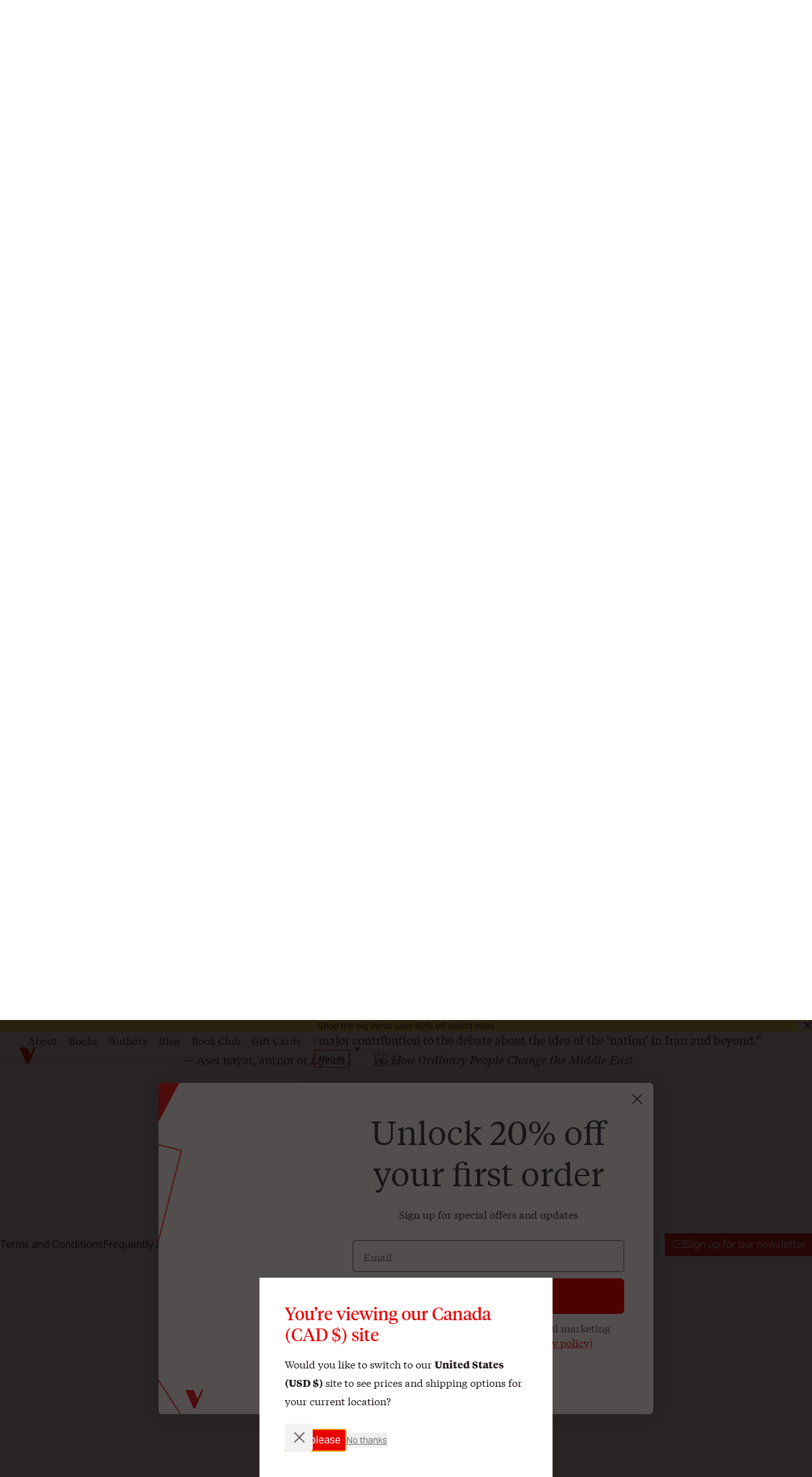

--- FILE ---
content_type: text/html; charset=utf-8
request_url: https://www.versobooks.com/en-ca/products/133-iran-without-borders
body_size: 29290
content:
<!doctype html><html class="no-js" lang="en" data-behavior="ObserveFontFace InitializeCustomerAnalytics" data-props-has_gtm="true">
  <head>


    <meta charset="utf-8">
    <meta http-equiv="X-UA-Compatible" content="IE=edge">
    <meta name="viewport" content="width=device-width,initial-scale=1">
    <meta name="theme-color" content="">
    <link rel="canonical" href="https://www.versobooks.com/en-ca/products/133-iran-without-borders">
    <link rel="preconnect" href="https://cdn.shopify.com" crossorigin>
    <link rel="preconnect" href="https://use.typekit.net" crossorigin />

    <link rel="stylesheet" href="https://use.typekit.net/dpt6foc.css" />

    <link rel="alternate icon" href="//www.versobooks.com/cdn/shop/t/13/assets/favicon.static.ico?v=131415544810586218661674082169" sizes="32x32" />
    <link rel="icon" href="//www.versobooks.com/cdn/shop/t/13/assets/favicon.static.svg?v=83747225362036470991674082170" type="image/svg+xml" />
    <link rel="apple-touch-icon" href="//www.versobooks.com/cdn/shop/t/13/assets/apple-touch-icon.static.png?v=19150402310172402201674082166" />
    
    <link rel="manifest" href="//www.versobooks.com/cdn/shop/t/13/assets/site.static.webmanifest?v=164136672539722117111695999780" />
    
<title>Iran Without Borders: Towards a Critique of the Postcolonial Nation &verbar; Verso Books</title>

    
      <meta name="description" content="“No ruling regime,” writes Hamid Dabashi, “could ever have a total claim over the idea of Iran as a nation, a people.” For decades, the narrative about Iran has been dominated by a false binary, in which the traditional ruling Islamist regime is counterposed to a modern population of educated, secular urbanites. Howeve">
    


<meta property="og:site_name" content="Verso">
<meta property="og:url" content="https://www.versobooks.com/en-ca/products/133-iran-without-borders">
<meta property="og:title" content="Iran Without Borders">
<meta property="og:type" content="product">
<meta property="og:description" content="“No ruling regime,” writes Hamid Dabashi, “could ever have a total claim over the idea of Iran as a nation, a people.” For decades, the narrative about Iran has been dominated by a false binary, in which the traditional ruling Islamist regime is counterposed to a modern population of educated, secular urbanites. Howeve"><meta property="og:image" content="http://www.versobooks.com/cdn/shop/files/getimage_da5992b9-ca93-4c03-a9cc-d87596b7da63.jpg?v=1768800699">
  <meta property="og:image:secure_url" content="https://www.versobooks.com/cdn/shop/files/getimage_da5992b9-ca93-4c03-a9cc-d87596b7da63.jpg?v=1768800699">
  <meta property="og:image:width" content="428">
  <meta property="og:image:height" content="650">
<meta property="og:price:amount" content="39.99">
  <meta property="og:price:currency" content="CAD"><meta name="twitter:site" content="@versobooks"><meta name="twitter:card" content="summary_large_image">
<meta name="twitter:title" content="Iran Without Borders">
<meta name="twitter:description" content="“No ruling regime,” writes Hamid Dabashi, “could ever have a total claim over the idea of Iran as a nation, a people.” For decades, the narrative about Iran has been dominated by a false binary, in which the traditional ruling Islamist regime is counterposed to a modern population of educated, secular urbanites. Howeve">


    <link href="//www.versobooks.com/cdn/shop/t/13/assets/font-face.static.css?v=149559644608875031461695999780" rel="stylesheet" type="text/css" media="all" />
    <link href="//www.versobooks.com/cdn/shop/t/13/assets/bundle.css?v=174534143419982774361766012175" rel="stylesheet" type="text/css" media="all" />
<script>
    (function (w, d, s, l, i) {
      w[l] = w[l] || [];
      w[l].push({ "gtm.start": new Date().getTime(), event: "gtm.js" });
      var f = d.getElementsByTagName(s)[0],
        j = d.createElement(s),
        dl = l != "dataLayer" ? "&l=" + l : "";
      j.async = true;
      j.src = "https://www.googletagmanager.com/gtm.js?id=" + i + dl;
      f.parentNode.insertBefore(j, f);
    })(window, document, "script", "dataLayer", "GTM-TBHCLKCW");
  </script>

    <script>window.performance && window.performance.mark && window.performance.mark('shopify.content_for_header.start');</script><meta name="google-site-verification" content="vMOs_TYEMfFcEPTmzzyFq9y9vgTfMjJH9X1THO9sI2M">
<meta name="facebook-domain-verification" content="i0pxs4ivgs6jbn5zn6hbwqxloq51gy">
<meta id="shopify-digital-wallet" name="shopify-digital-wallet" content="/56938692669/digital_wallets/dialog">
<meta name="shopify-checkout-api-token" content="ab640d99767c0c76cb7bf8b474d8181c">
<meta id="in-context-paypal-metadata" data-shop-id="56938692669" data-venmo-supported="false" data-environment="production" data-locale="en_US" data-paypal-v4="true" data-currency="CAD">
<link rel="alternate" hreflang="x-default" href="https://www.versobooks.com/products/133-iran-without-borders">
<link rel="alternate" hreflang="en-CA" href="https://www.versobooks.com/en-ca/products/133-iran-without-borders">
<link rel="alternate" hreflang="en-AE" href="https://www.versobooks.com/en-gb/products/133-iran-without-borders">
<link rel="alternate" hreflang="en-AU" href="https://www.versobooks.com/en-gb/products/133-iran-without-borders">
<link rel="alternate" hreflang="en-CH" href="https://www.versobooks.com/en-gb/products/133-iran-without-borders">
<link rel="alternate" hreflang="en-GB" href="https://www.versobooks.com/en-gb/products/133-iran-without-borders">
<link rel="alternate" hreflang="en-HK" href="https://www.versobooks.com/en-gb/products/133-iran-without-borders">
<link rel="alternate" hreflang="en-IL" href="https://www.versobooks.com/en-gb/products/133-iran-without-borders">
<link rel="alternate" hreflang="en-JP" href="https://www.versobooks.com/en-gb/products/133-iran-without-borders">
<link rel="alternate" hreflang="en-KR" href="https://www.versobooks.com/en-gb/products/133-iran-without-borders">
<link rel="alternate" hreflang="en-MY" href="https://www.versobooks.com/en-gb/products/133-iran-without-borders">
<link rel="alternate" hreflang="en-NO" href="https://www.versobooks.com/en-gb/products/133-iran-without-borders">
<link rel="alternate" hreflang="en-NZ" href="https://www.versobooks.com/en-gb/products/133-iran-without-borders">
<link rel="alternate" hreflang="en-SG" href="https://www.versobooks.com/en-gb/products/133-iran-without-borders">
<link rel="alternate" hreflang="en-SM" href="https://www.versobooks.com/en-gb/products/133-iran-without-borders">
<link rel="alternate" hreflang="en-AD" href="https://www.versobooks.com/en-gb/products/133-iran-without-borders">
<link rel="alternate" hreflang="en-AL" href="https://www.versobooks.com/en-gb/products/133-iran-without-borders">
<link rel="alternate" hreflang="en-AM" href="https://www.versobooks.com/en-gb/products/133-iran-without-borders">
<link rel="alternate" hreflang="en-AX" href="https://www.versobooks.com/en-gb/products/133-iran-without-borders">
<link rel="alternate" hreflang="en-BA" href="https://www.versobooks.com/en-gb/products/133-iran-without-borders">
<link rel="alternate" hreflang="en-BY" href="https://www.versobooks.com/en-gb/products/133-iran-without-borders">
<link rel="alternate" hreflang="en-FO" href="https://www.versobooks.com/en-gb/products/133-iran-without-borders">
<link rel="alternate" hreflang="en-GE" href="https://www.versobooks.com/en-gb/products/133-iran-without-borders">
<link rel="alternate" hreflang="en-GG" href="https://www.versobooks.com/en-gb/products/133-iran-without-borders">
<link rel="alternate" hreflang="en-GI" href="https://www.versobooks.com/en-gb/products/133-iran-without-borders">
<link rel="alternate" hreflang="en-GL" href="https://www.versobooks.com/en-gb/products/133-iran-without-borders">
<link rel="alternate" hreflang="en-GP" href="https://www.versobooks.com/en-gb/products/133-iran-without-borders">
<link rel="alternate" hreflang="en-IM" href="https://www.versobooks.com/en-gb/products/133-iran-without-borders">
<link rel="alternate" hreflang="en-IS" href="https://www.versobooks.com/en-gb/products/133-iran-without-borders">
<link rel="alternate" hreflang="en-JE" href="https://www.versobooks.com/en-gb/products/133-iran-without-borders">
<link rel="alternate" hreflang="en-LI" href="https://www.versobooks.com/en-gb/products/133-iran-without-borders">
<link rel="alternate" hreflang="en-MD" href="https://www.versobooks.com/en-gb/products/133-iran-without-borders">
<link rel="alternate" hreflang="en-ME" href="https://www.versobooks.com/en-gb/products/133-iran-without-borders">
<link rel="alternate" hreflang="en-MK" href="https://www.versobooks.com/en-gb/products/133-iran-without-borders">
<link rel="alternate" hreflang="en-RE" href="https://www.versobooks.com/en-gb/products/133-iran-without-borders">
<link rel="alternate" hreflang="en-RS" href="https://www.versobooks.com/en-gb/products/133-iran-without-borders">
<link rel="alternate" hreflang="en-SJ" href="https://www.versobooks.com/en-gb/products/133-iran-without-borders">
<link rel="alternate" hreflang="en-TR" href="https://www.versobooks.com/en-gb/products/133-iran-without-borders">
<link rel="alternate" hreflang="en-UA" href="https://www.versobooks.com/en-gb/products/133-iran-without-borders">
<link rel="alternate" hreflang="en-VA" href="https://www.versobooks.com/en-gb/products/133-iran-without-borders">
<link rel="alternate" hreflang="en-XK" href="https://www.versobooks.com/en-gb/products/133-iran-without-borders">
<link rel="alternate" hreflang="en-YT" href="https://www.versobooks.com/en-gb/products/133-iran-without-borders">
<link rel="alternate" hreflang="en-AC" href="https://www.versobooks.com/en-gb/products/133-iran-without-borders">
<link rel="alternate" hreflang="en-AF" href="https://www.versobooks.com/en-gb/products/133-iran-without-borders">
<link rel="alternate" hreflang="en-AG" href="https://www.versobooks.com/en-gb/products/133-iran-without-borders">
<link rel="alternate" hreflang="en-AI" href="https://www.versobooks.com/en-gb/products/133-iran-without-borders">
<link rel="alternate" hreflang="en-AO" href="https://www.versobooks.com/en-gb/products/133-iran-without-borders">
<link rel="alternate" hreflang="en-AR" href="https://www.versobooks.com/en-gb/products/133-iran-without-borders">
<link rel="alternate" hreflang="en-AW" href="https://www.versobooks.com/en-gb/products/133-iran-without-borders">
<link rel="alternate" hreflang="en-AZ" href="https://www.versobooks.com/en-gb/products/133-iran-without-borders">
<link rel="alternate" hreflang="en-BB" href="https://www.versobooks.com/en-gb/products/133-iran-without-borders">
<link rel="alternate" hreflang="en-BD" href="https://www.versobooks.com/en-gb/products/133-iran-without-borders">
<link rel="alternate" hreflang="en-BF" href="https://www.versobooks.com/en-gb/products/133-iran-without-borders">
<link rel="alternate" hreflang="en-BH" href="https://www.versobooks.com/en-gb/products/133-iran-without-borders">
<link rel="alternate" hreflang="en-BI" href="https://www.versobooks.com/en-gb/products/133-iran-without-borders">
<link rel="alternate" hreflang="en-BJ" href="https://www.versobooks.com/en-gb/products/133-iran-without-borders">
<link rel="alternate" hreflang="en-BL" href="https://www.versobooks.com/en-gb/products/133-iran-without-borders">
<link rel="alternate" hreflang="en-BM" href="https://www.versobooks.com/en-gb/products/133-iran-without-borders">
<link rel="alternate" hreflang="en-BN" href="https://www.versobooks.com/en-gb/products/133-iran-without-borders">
<link rel="alternate" hreflang="en-BO" href="https://www.versobooks.com/en-gb/products/133-iran-without-borders">
<link rel="alternate" hreflang="en-BQ" href="https://www.versobooks.com/en-gb/products/133-iran-without-borders">
<link rel="alternate" hreflang="en-BR" href="https://www.versobooks.com/en-gb/products/133-iran-without-borders">
<link rel="alternate" hreflang="en-BS" href="https://www.versobooks.com/en-gb/products/133-iran-without-borders">
<link rel="alternate" hreflang="en-BT" href="https://www.versobooks.com/en-gb/products/133-iran-without-borders">
<link rel="alternate" hreflang="en-BW" href="https://www.versobooks.com/en-gb/products/133-iran-without-borders">
<link rel="alternate" hreflang="en-BZ" href="https://www.versobooks.com/en-gb/products/133-iran-without-borders">
<link rel="alternate" hreflang="en-CC" href="https://www.versobooks.com/en-gb/products/133-iran-without-borders">
<link rel="alternate" hreflang="en-CD" href="https://www.versobooks.com/en-gb/products/133-iran-without-borders">
<link rel="alternate" hreflang="en-CF" href="https://www.versobooks.com/en-gb/products/133-iran-without-borders">
<link rel="alternate" hreflang="en-CG" href="https://www.versobooks.com/en-gb/products/133-iran-without-borders">
<link rel="alternate" hreflang="en-CI" href="https://www.versobooks.com/en-gb/products/133-iran-without-borders">
<link rel="alternate" hreflang="en-CK" href="https://www.versobooks.com/en-gb/products/133-iran-without-borders">
<link rel="alternate" hreflang="en-CL" href="https://www.versobooks.com/en-gb/products/133-iran-without-borders">
<link rel="alternate" hreflang="en-CM" href="https://www.versobooks.com/en-gb/products/133-iran-without-borders">
<link rel="alternate" hreflang="en-CN" href="https://www.versobooks.com/en-gb/products/133-iran-without-borders">
<link rel="alternate" hreflang="en-CO" href="https://www.versobooks.com/en-gb/products/133-iran-without-borders">
<link rel="alternate" hreflang="en-CR" href="https://www.versobooks.com/en-gb/products/133-iran-without-borders">
<link rel="alternate" hreflang="en-CV" href="https://www.versobooks.com/en-gb/products/133-iran-without-borders">
<link rel="alternate" hreflang="en-CW" href="https://www.versobooks.com/en-gb/products/133-iran-without-borders">
<link rel="alternate" hreflang="en-CX" href="https://www.versobooks.com/en-gb/products/133-iran-without-borders">
<link rel="alternate" hreflang="en-DJ" href="https://www.versobooks.com/en-gb/products/133-iran-without-borders">
<link rel="alternate" hreflang="en-DM" href="https://www.versobooks.com/en-gb/products/133-iran-without-borders">
<link rel="alternate" hreflang="en-DO" href="https://www.versobooks.com/en-gb/products/133-iran-without-borders">
<link rel="alternate" hreflang="en-DZ" href="https://www.versobooks.com/en-gb/products/133-iran-without-borders">
<link rel="alternate" hreflang="en-EC" href="https://www.versobooks.com/en-gb/products/133-iran-without-borders">
<link rel="alternate" hreflang="en-EG" href="https://www.versobooks.com/en-gb/products/133-iran-without-borders">
<link rel="alternate" hreflang="en-EH" href="https://www.versobooks.com/en-gb/products/133-iran-without-borders">
<link rel="alternate" hreflang="en-ER" href="https://www.versobooks.com/en-gb/products/133-iran-without-borders">
<link rel="alternate" hreflang="en-ET" href="https://www.versobooks.com/en-gb/products/133-iran-without-borders">
<link rel="alternate" hreflang="en-FJ" href="https://www.versobooks.com/en-gb/products/133-iran-without-borders">
<link rel="alternate" hreflang="en-FK" href="https://www.versobooks.com/en-gb/products/133-iran-without-borders">
<link rel="alternate" hreflang="en-GA" href="https://www.versobooks.com/en-gb/products/133-iran-without-borders">
<link rel="alternate" hreflang="en-GD" href="https://www.versobooks.com/en-gb/products/133-iran-without-borders">
<link rel="alternate" hreflang="en-GF" href="https://www.versobooks.com/en-gb/products/133-iran-without-borders">
<link rel="alternate" hreflang="en-GH" href="https://www.versobooks.com/en-gb/products/133-iran-without-borders">
<link rel="alternate" hreflang="en-GM" href="https://www.versobooks.com/en-gb/products/133-iran-without-borders">
<link rel="alternate" hreflang="en-GN" href="https://www.versobooks.com/en-gb/products/133-iran-without-borders">
<link rel="alternate" hreflang="en-GQ" href="https://www.versobooks.com/en-gb/products/133-iran-without-borders">
<link rel="alternate" hreflang="en-GS" href="https://www.versobooks.com/en-gb/products/133-iran-without-borders">
<link rel="alternate" hreflang="en-GT" href="https://www.versobooks.com/en-gb/products/133-iran-without-borders">
<link rel="alternate" hreflang="en-GW" href="https://www.versobooks.com/en-gb/products/133-iran-without-borders">
<link rel="alternate" hreflang="en-GY" href="https://www.versobooks.com/en-gb/products/133-iran-without-borders">
<link rel="alternate" hreflang="en-HN" href="https://www.versobooks.com/en-gb/products/133-iran-without-borders">
<link rel="alternate" hreflang="en-HT" href="https://www.versobooks.com/en-gb/products/133-iran-without-borders">
<link rel="alternate" hreflang="en-ID" href="https://www.versobooks.com/en-gb/products/133-iran-without-borders">
<link rel="alternate" hreflang="en-IN" href="https://www.versobooks.com/en-gb/products/133-iran-without-borders">
<link rel="alternate" hreflang="en-IO" href="https://www.versobooks.com/en-gb/products/133-iran-without-borders">
<link rel="alternate" hreflang="en-IQ" href="https://www.versobooks.com/en-gb/products/133-iran-without-borders">
<link rel="alternate" hreflang="en-JM" href="https://www.versobooks.com/en-gb/products/133-iran-without-borders">
<link rel="alternate" hreflang="en-JO" href="https://www.versobooks.com/en-gb/products/133-iran-without-borders">
<link rel="alternate" hreflang="en-KE" href="https://www.versobooks.com/en-gb/products/133-iran-without-borders">
<link rel="alternate" hreflang="en-KG" href="https://www.versobooks.com/en-gb/products/133-iran-without-borders">
<link rel="alternate" hreflang="en-KH" href="https://www.versobooks.com/en-gb/products/133-iran-without-borders">
<link rel="alternate" hreflang="en-KI" href="https://www.versobooks.com/en-gb/products/133-iran-without-borders">
<link rel="alternate" hreflang="en-KM" href="https://www.versobooks.com/en-gb/products/133-iran-without-borders">
<link rel="alternate" hreflang="en-KN" href="https://www.versobooks.com/en-gb/products/133-iran-without-borders">
<link rel="alternate" hreflang="en-KW" href="https://www.versobooks.com/en-gb/products/133-iran-without-borders">
<link rel="alternate" hreflang="en-KY" href="https://www.versobooks.com/en-gb/products/133-iran-without-borders">
<link rel="alternate" hreflang="en-KZ" href="https://www.versobooks.com/en-gb/products/133-iran-without-borders">
<link rel="alternate" hreflang="en-LA" href="https://www.versobooks.com/en-gb/products/133-iran-without-borders">
<link rel="alternate" hreflang="en-LB" href="https://www.versobooks.com/en-gb/products/133-iran-without-borders">
<link rel="alternate" hreflang="en-LC" href="https://www.versobooks.com/en-gb/products/133-iran-without-borders">
<link rel="alternate" hreflang="en-LK" href="https://www.versobooks.com/en-gb/products/133-iran-without-borders">
<link rel="alternate" hreflang="en-LR" href="https://www.versobooks.com/en-gb/products/133-iran-without-borders">
<link rel="alternate" hreflang="en-LS" href="https://www.versobooks.com/en-gb/products/133-iran-without-borders">
<link rel="alternate" hreflang="en-LY" href="https://www.versobooks.com/en-gb/products/133-iran-without-borders">
<link rel="alternate" hreflang="en-MA" href="https://www.versobooks.com/en-gb/products/133-iran-without-borders">
<link rel="alternate" hreflang="en-MF" href="https://www.versobooks.com/en-gb/products/133-iran-without-borders">
<link rel="alternate" hreflang="en-MG" href="https://www.versobooks.com/en-gb/products/133-iran-without-borders">
<link rel="alternate" hreflang="en-ML" href="https://www.versobooks.com/en-gb/products/133-iran-without-borders">
<link rel="alternate" hreflang="en-MM" href="https://www.versobooks.com/en-gb/products/133-iran-without-borders">
<link rel="alternate" hreflang="en-MN" href="https://www.versobooks.com/en-gb/products/133-iran-without-borders">
<link rel="alternate" hreflang="en-MO" href="https://www.versobooks.com/en-gb/products/133-iran-without-borders">
<link rel="alternate" hreflang="en-MQ" href="https://www.versobooks.com/en-gb/products/133-iran-without-borders">
<link rel="alternate" hreflang="en-MR" href="https://www.versobooks.com/en-gb/products/133-iran-without-borders">
<link rel="alternate" hreflang="en-MS" href="https://www.versobooks.com/en-gb/products/133-iran-without-borders">
<link rel="alternate" hreflang="en-MU" href="https://www.versobooks.com/en-gb/products/133-iran-without-borders">
<link rel="alternate" hreflang="en-MV" href="https://www.versobooks.com/en-gb/products/133-iran-without-borders">
<link rel="alternate" hreflang="en-MW" href="https://www.versobooks.com/en-gb/products/133-iran-without-borders">
<link rel="alternate" hreflang="en-MX" href="https://www.versobooks.com/en-gb/products/133-iran-without-borders">
<link rel="alternate" hreflang="en-MZ" href="https://www.versobooks.com/en-gb/products/133-iran-without-borders">
<link rel="alternate" hreflang="en-NA" href="https://www.versobooks.com/en-gb/products/133-iran-without-borders">
<link rel="alternate" hreflang="en-NC" href="https://www.versobooks.com/en-gb/products/133-iran-without-borders">
<link rel="alternate" hreflang="en-NE" href="https://www.versobooks.com/en-gb/products/133-iran-without-borders">
<link rel="alternate" hreflang="en-NF" href="https://www.versobooks.com/en-gb/products/133-iran-without-borders">
<link rel="alternate" hreflang="en-NG" href="https://www.versobooks.com/en-gb/products/133-iran-without-borders">
<link rel="alternate" hreflang="en-NI" href="https://www.versobooks.com/en-gb/products/133-iran-without-borders">
<link rel="alternate" hreflang="en-NP" href="https://www.versobooks.com/en-gb/products/133-iran-without-borders">
<link rel="alternate" hreflang="en-NR" href="https://www.versobooks.com/en-gb/products/133-iran-without-borders">
<link rel="alternate" hreflang="en-NU" href="https://www.versobooks.com/en-gb/products/133-iran-without-borders">
<link rel="alternate" hreflang="en-OM" href="https://www.versobooks.com/en-gb/products/133-iran-without-borders">
<link rel="alternate" hreflang="en-PA" href="https://www.versobooks.com/en-gb/products/133-iran-without-borders">
<link rel="alternate" hreflang="en-PE" href="https://www.versobooks.com/en-gb/products/133-iran-without-borders">
<link rel="alternate" hreflang="en-PF" href="https://www.versobooks.com/en-gb/products/133-iran-without-borders">
<link rel="alternate" hreflang="en-PG" href="https://www.versobooks.com/en-gb/products/133-iran-without-borders">
<link rel="alternate" hreflang="en-PH" href="https://www.versobooks.com/en-gb/products/133-iran-without-borders">
<link rel="alternate" hreflang="en-PK" href="https://www.versobooks.com/en-gb/products/133-iran-without-borders">
<link rel="alternate" hreflang="en-PM" href="https://www.versobooks.com/en-gb/products/133-iran-without-borders">
<link rel="alternate" hreflang="en-PN" href="https://www.versobooks.com/en-gb/products/133-iran-without-borders">
<link rel="alternate" hreflang="en-PS" href="https://www.versobooks.com/en-gb/products/133-iran-without-borders">
<link rel="alternate" hreflang="en-PY" href="https://www.versobooks.com/en-gb/products/133-iran-without-borders">
<link rel="alternate" hreflang="en-QA" href="https://www.versobooks.com/en-gb/products/133-iran-without-borders">
<link rel="alternate" hreflang="en-RU" href="https://www.versobooks.com/en-gb/products/133-iran-without-borders">
<link rel="alternate" hreflang="en-RW" href="https://www.versobooks.com/en-gb/products/133-iran-without-borders">
<link rel="alternate" hreflang="en-SA" href="https://www.versobooks.com/en-gb/products/133-iran-without-borders">
<link rel="alternate" hreflang="en-SB" href="https://www.versobooks.com/en-gb/products/133-iran-without-borders">
<link rel="alternate" hreflang="en-SC" href="https://www.versobooks.com/en-gb/products/133-iran-without-borders">
<link rel="alternate" hreflang="en-SD" href="https://www.versobooks.com/en-gb/products/133-iran-without-borders">
<link rel="alternate" hreflang="en-SH" href="https://www.versobooks.com/en-gb/products/133-iran-without-borders">
<link rel="alternate" hreflang="en-SL" href="https://www.versobooks.com/en-gb/products/133-iran-without-borders">
<link rel="alternate" hreflang="en-SN" href="https://www.versobooks.com/en-gb/products/133-iran-without-borders">
<link rel="alternate" hreflang="en-SO" href="https://www.versobooks.com/en-gb/products/133-iran-without-borders">
<link rel="alternate" hreflang="en-SR" href="https://www.versobooks.com/en-gb/products/133-iran-without-borders">
<link rel="alternate" hreflang="en-SS" href="https://www.versobooks.com/en-gb/products/133-iran-without-borders">
<link rel="alternate" hreflang="en-ST" href="https://www.versobooks.com/en-gb/products/133-iran-without-borders">
<link rel="alternate" hreflang="en-SV" href="https://www.versobooks.com/en-gb/products/133-iran-without-borders">
<link rel="alternate" hreflang="en-SX" href="https://www.versobooks.com/en-gb/products/133-iran-without-borders">
<link rel="alternate" hreflang="en-SZ" href="https://www.versobooks.com/en-gb/products/133-iran-without-borders">
<link rel="alternate" hreflang="en-TA" href="https://www.versobooks.com/en-gb/products/133-iran-without-borders">
<link rel="alternate" hreflang="en-TC" href="https://www.versobooks.com/en-gb/products/133-iran-without-borders">
<link rel="alternate" hreflang="en-TD" href="https://www.versobooks.com/en-gb/products/133-iran-without-borders">
<link rel="alternate" hreflang="en-TF" href="https://www.versobooks.com/en-gb/products/133-iran-without-borders">
<link rel="alternate" hreflang="en-TG" href="https://www.versobooks.com/en-gb/products/133-iran-without-borders">
<link rel="alternate" hreflang="en-TH" href="https://www.versobooks.com/en-gb/products/133-iran-without-borders">
<link rel="alternate" hreflang="en-TJ" href="https://www.versobooks.com/en-gb/products/133-iran-without-borders">
<link rel="alternate" hreflang="en-TK" href="https://www.versobooks.com/en-gb/products/133-iran-without-borders">
<link rel="alternate" hreflang="en-TL" href="https://www.versobooks.com/en-gb/products/133-iran-without-borders">
<link rel="alternate" hreflang="en-TM" href="https://www.versobooks.com/en-gb/products/133-iran-without-borders">
<link rel="alternate" hreflang="en-TN" href="https://www.versobooks.com/en-gb/products/133-iran-without-borders">
<link rel="alternate" hreflang="en-TO" href="https://www.versobooks.com/en-gb/products/133-iran-without-borders">
<link rel="alternate" hreflang="en-TT" href="https://www.versobooks.com/en-gb/products/133-iran-without-borders">
<link rel="alternate" hreflang="en-TV" href="https://www.versobooks.com/en-gb/products/133-iran-without-borders">
<link rel="alternate" hreflang="en-TW" href="https://www.versobooks.com/en-gb/products/133-iran-without-borders">
<link rel="alternate" hreflang="en-TZ" href="https://www.versobooks.com/en-gb/products/133-iran-without-borders">
<link rel="alternate" hreflang="en-UG" href="https://www.versobooks.com/en-gb/products/133-iran-without-borders">
<link rel="alternate" hreflang="en-UM" href="https://www.versobooks.com/en-gb/products/133-iran-without-borders">
<link rel="alternate" hreflang="en-UY" href="https://www.versobooks.com/en-gb/products/133-iran-without-borders">
<link rel="alternate" hreflang="en-UZ" href="https://www.versobooks.com/en-gb/products/133-iran-without-borders">
<link rel="alternate" hreflang="en-VC" href="https://www.versobooks.com/en-gb/products/133-iran-without-borders">
<link rel="alternate" hreflang="en-VE" href="https://www.versobooks.com/en-gb/products/133-iran-without-borders">
<link rel="alternate" hreflang="en-VG" href="https://www.versobooks.com/en-gb/products/133-iran-without-borders">
<link rel="alternate" hreflang="en-VN" href="https://www.versobooks.com/en-gb/products/133-iran-without-borders">
<link rel="alternate" hreflang="en-VU" href="https://www.versobooks.com/en-gb/products/133-iran-without-borders">
<link rel="alternate" hreflang="en-WF" href="https://www.versobooks.com/en-gb/products/133-iran-without-borders">
<link rel="alternate" hreflang="en-WS" href="https://www.versobooks.com/en-gb/products/133-iran-without-borders">
<link rel="alternate" hreflang="en-YE" href="https://www.versobooks.com/en-gb/products/133-iran-without-borders">
<link rel="alternate" hreflang="en-ZA" href="https://www.versobooks.com/en-gb/products/133-iran-without-borders">
<link rel="alternate" hreflang="en-ZM" href="https://www.versobooks.com/en-gb/products/133-iran-without-borders">
<link rel="alternate" hreflang="en-ZW" href="https://www.versobooks.com/en-gb/products/133-iran-without-borders">
<link rel="alternate" hreflang="en-US" href="https://www.versobooks.com/products/133-iran-without-borders">
<link rel="alternate" type="application/json+oembed" href="https://www.versobooks.com/en-ca/products/133-iran-without-borders.oembed">
<script async="async" src="/checkouts/internal/preloads.js?locale=en-CA"></script>
<link rel="preconnect" href="https://shop.app" crossorigin="anonymous">
<script async="async" src="https://shop.app/checkouts/internal/preloads.js?locale=en-CA&shop_id=56938692669" crossorigin="anonymous"></script>
<script id="apple-pay-shop-capabilities" type="application/json">{"shopId":56938692669,"countryCode":"US","currencyCode":"CAD","merchantCapabilities":["supports3DS"],"merchantId":"gid:\/\/shopify\/Shop\/56938692669","merchantName":"Verso","requiredBillingContactFields":["postalAddress","email","phone"],"requiredShippingContactFields":["postalAddress","email","phone"],"shippingType":"shipping","supportedNetworks":["visa","masterCard","amex","discover","elo","jcb"],"total":{"type":"pending","label":"Verso","amount":"1.00"},"shopifyPaymentsEnabled":true,"supportsSubscriptions":true}</script>
<script id="shopify-features" type="application/json">{"accessToken":"ab640d99767c0c76cb7bf8b474d8181c","betas":["rich-media-storefront-analytics"],"domain":"www.versobooks.com","predictiveSearch":true,"shopId":56938692669,"locale":"en"}</script>
<script>var Shopify = Shopify || {};
Shopify.shop = "versobooks.myshopify.com";
Shopify.locale = "en";
Shopify.currency = {"active":"CAD","rate":"1.40062895"};
Shopify.country = "CA";
Shopify.theme = {"name":"verso-shopify-theme\/release-prod","id":125700177981,"schema_name":"Verso","schema_version":"1.0.0","theme_store_id":null,"role":"main"};
Shopify.theme.handle = "null";
Shopify.theme.style = {"id":null,"handle":null};
Shopify.cdnHost = "www.versobooks.com/cdn";
Shopify.routes = Shopify.routes || {};
Shopify.routes.root = "/en-ca/";</script>
<script type="module">!function(o){(o.Shopify=o.Shopify||{}).modules=!0}(window);</script>
<script>!function(o){function n(){var o=[];function n(){o.push(Array.prototype.slice.apply(arguments))}return n.q=o,n}var t=o.Shopify=o.Shopify||{};t.loadFeatures=n(),t.autoloadFeatures=n()}(window);</script>
<script>
  window.ShopifyPay = window.ShopifyPay || {};
  window.ShopifyPay.apiHost = "shop.app\/pay";
  window.ShopifyPay.redirectState = null;
</script>
<script id="shop-js-analytics" type="application/json">{"pageType":"product"}</script>
<script defer="defer" async type="module" src="//www.versobooks.com/cdn/shopifycloud/shop-js/modules/v2/client.init-shop-cart-sync_BdyHc3Nr.en.esm.js"></script>
<script defer="defer" async type="module" src="//www.versobooks.com/cdn/shopifycloud/shop-js/modules/v2/chunk.common_Daul8nwZ.esm.js"></script>
<script type="module">
  await import("//www.versobooks.com/cdn/shopifycloud/shop-js/modules/v2/client.init-shop-cart-sync_BdyHc3Nr.en.esm.js");
await import("//www.versobooks.com/cdn/shopifycloud/shop-js/modules/v2/chunk.common_Daul8nwZ.esm.js");

  window.Shopify.SignInWithShop?.initShopCartSync?.({"fedCMEnabled":true,"windoidEnabled":true});

</script>
<script>
  window.Shopify = window.Shopify || {};
  if (!window.Shopify.featureAssets) window.Shopify.featureAssets = {};
  window.Shopify.featureAssets['shop-js'] = {"shop-cart-sync":["modules/v2/client.shop-cart-sync_QYOiDySF.en.esm.js","modules/v2/chunk.common_Daul8nwZ.esm.js"],"init-fed-cm":["modules/v2/client.init-fed-cm_DchLp9rc.en.esm.js","modules/v2/chunk.common_Daul8nwZ.esm.js"],"shop-button":["modules/v2/client.shop-button_OV7bAJc5.en.esm.js","modules/v2/chunk.common_Daul8nwZ.esm.js"],"init-windoid":["modules/v2/client.init-windoid_DwxFKQ8e.en.esm.js","modules/v2/chunk.common_Daul8nwZ.esm.js"],"shop-cash-offers":["modules/v2/client.shop-cash-offers_DWtL6Bq3.en.esm.js","modules/v2/chunk.common_Daul8nwZ.esm.js","modules/v2/chunk.modal_CQq8HTM6.esm.js"],"shop-toast-manager":["modules/v2/client.shop-toast-manager_CX9r1SjA.en.esm.js","modules/v2/chunk.common_Daul8nwZ.esm.js"],"init-shop-email-lookup-coordinator":["modules/v2/client.init-shop-email-lookup-coordinator_UhKnw74l.en.esm.js","modules/v2/chunk.common_Daul8nwZ.esm.js"],"pay-button":["modules/v2/client.pay-button_DzxNnLDY.en.esm.js","modules/v2/chunk.common_Daul8nwZ.esm.js"],"avatar":["modules/v2/client.avatar_BTnouDA3.en.esm.js"],"init-shop-cart-sync":["modules/v2/client.init-shop-cart-sync_BdyHc3Nr.en.esm.js","modules/v2/chunk.common_Daul8nwZ.esm.js"],"shop-login-button":["modules/v2/client.shop-login-button_D8B466_1.en.esm.js","modules/v2/chunk.common_Daul8nwZ.esm.js","modules/v2/chunk.modal_CQq8HTM6.esm.js"],"init-customer-accounts-sign-up":["modules/v2/client.init-customer-accounts-sign-up_C8fpPm4i.en.esm.js","modules/v2/client.shop-login-button_D8B466_1.en.esm.js","modules/v2/chunk.common_Daul8nwZ.esm.js","modules/v2/chunk.modal_CQq8HTM6.esm.js"],"init-shop-for-new-customer-accounts":["modules/v2/client.init-shop-for-new-customer-accounts_CVTO0Ztu.en.esm.js","modules/v2/client.shop-login-button_D8B466_1.en.esm.js","modules/v2/chunk.common_Daul8nwZ.esm.js","modules/v2/chunk.modal_CQq8HTM6.esm.js"],"init-customer-accounts":["modules/v2/client.init-customer-accounts_dRgKMfrE.en.esm.js","modules/v2/client.shop-login-button_D8B466_1.en.esm.js","modules/v2/chunk.common_Daul8nwZ.esm.js","modules/v2/chunk.modal_CQq8HTM6.esm.js"],"shop-follow-button":["modules/v2/client.shop-follow-button_CkZpjEct.en.esm.js","modules/v2/chunk.common_Daul8nwZ.esm.js","modules/v2/chunk.modal_CQq8HTM6.esm.js"],"lead-capture":["modules/v2/client.lead-capture_BntHBhfp.en.esm.js","modules/v2/chunk.common_Daul8nwZ.esm.js","modules/v2/chunk.modal_CQq8HTM6.esm.js"],"checkout-modal":["modules/v2/client.checkout-modal_CfxcYbTm.en.esm.js","modules/v2/chunk.common_Daul8nwZ.esm.js","modules/v2/chunk.modal_CQq8HTM6.esm.js"],"shop-login":["modules/v2/client.shop-login_Da4GZ2H6.en.esm.js","modules/v2/chunk.common_Daul8nwZ.esm.js","modules/v2/chunk.modal_CQq8HTM6.esm.js"],"payment-terms":["modules/v2/client.payment-terms_MV4M3zvL.en.esm.js","modules/v2/chunk.common_Daul8nwZ.esm.js","modules/v2/chunk.modal_CQq8HTM6.esm.js"]};
</script>
<script>(function() {
  var isLoaded = false;
  function asyncLoad() {
    if (isLoaded) return;
    isLoaded = true;
    var urls = ["https:\/\/d26ky332zktp97.cloudfront.net\/shops\/v8rjHuvBZwFxmfKhf\/colibrius-m.js?shop=versobooks.myshopify.com"];
    for (var i = 0; i < urls.length; i++) {
      var s = document.createElement('script');
      s.type = 'text/javascript';
      s.async = true;
      s.src = urls[i];
      var x = document.getElementsByTagName('script')[0];
      x.parentNode.insertBefore(s, x);
    }
  };
  if(window.attachEvent) {
    window.attachEvent('onload', asyncLoad);
  } else {
    window.addEventListener('load', asyncLoad, false);
  }
})();</script>
<script id="__st">var __st={"a":56938692669,"offset":-18000,"reqid":"715c664c-a19a-4ba5-8146-2d6717e5d059-1769014821","pageurl":"www.versobooks.com\/en-ca\/products\/133-iran-without-borders","u":"8c30ba986c27","p":"product","rtyp":"product","rid":6904910905405};</script>
<script>window.ShopifyPaypalV4VisibilityTracking = true;</script>
<script id="form-persister">!function(){'use strict';const t='contact',e='new_comment',n=[[t,t],['blogs',e],['comments',e],[t,'customer']],o='password',r='form_key',c=['recaptcha-v3-token','g-recaptcha-response','h-captcha-response',o],s=()=>{try{return window.sessionStorage}catch{return}},i='__shopify_v',u=t=>t.elements[r],a=function(){const t=[...n].map((([t,e])=>`form[action*='/${t}']:not([data-nocaptcha='true']) input[name='form_type'][value='${e}']`)).join(',');var e;return e=t,()=>e?[...document.querySelectorAll(e)].map((t=>t.form)):[]}();function m(t){const e=u(t);a().includes(t)&&(!e||!e.value)&&function(t){try{if(!s())return;!function(t){const e=s();if(!e)return;const n=u(t);if(!n)return;const o=n.value;o&&e.removeItem(o)}(t);const e=Array.from(Array(32),(()=>Math.random().toString(36)[2])).join('');!function(t,e){u(t)||t.append(Object.assign(document.createElement('input'),{type:'hidden',name:r})),t.elements[r].value=e}(t,e),function(t,e){const n=s();if(!n)return;const r=[...t.querySelectorAll(`input[type='${o}']`)].map((({name:t})=>t)),u=[...c,...r],a={};for(const[o,c]of new FormData(t).entries())u.includes(o)||(a[o]=c);n.setItem(e,JSON.stringify({[i]:1,action:t.action,data:a}))}(t,e)}catch(e){console.error('failed to persist form',e)}}(t)}const f=t=>{if('true'===t.dataset.persistBound)return;const e=function(t,e){const n=function(t){return'function'==typeof t.submit?t.submit:HTMLFormElement.prototype.submit}(t).bind(t);return function(){let t;return()=>{t||(t=!0,(()=>{try{e(),n()}catch(t){(t=>{console.error('form submit failed',t)})(t)}})(),setTimeout((()=>t=!1),250))}}()}(t,(()=>{m(t)}));!function(t,e){if('function'==typeof t.submit&&'function'==typeof e)try{t.submit=e}catch{}}(t,e),t.addEventListener('submit',(t=>{t.preventDefault(),e()})),t.dataset.persistBound='true'};!function(){function t(t){const e=(t=>{const e=t.target;return e instanceof HTMLFormElement?e:e&&e.form})(t);e&&m(e)}document.addEventListener('submit',t),document.addEventListener('DOMContentLoaded',(()=>{const e=a();for(const t of e)f(t);var n;n=document.body,new window.MutationObserver((t=>{for(const e of t)if('childList'===e.type&&e.addedNodes.length)for(const t of e.addedNodes)1===t.nodeType&&'FORM'===t.tagName&&a().includes(t)&&f(t)})).observe(n,{childList:!0,subtree:!0,attributes:!1}),document.removeEventListener('submit',t)}))}()}();</script>
<script integrity="sha256-4kQ18oKyAcykRKYeNunJcIwy7WH5gtpwJnB7kiuLZ1E=" data-source-attribution="shopify.loadfeatures" defer="defer" src="//www.versobooks.com/cdn/shopifycloud/storefront/assets/storefront/load_feature-a0a9edcb.js" crossorigin="anonymous"></script>
<script crossorigin="anonymous" defer="defer" src="//www.versobooks.com/cdn/shopifycloud/storefront/assets/shopify_pay/storefront-65b4c6d7.js?v=20250812"></script>
<script data-source-attribution="shopify.dynamic_checkout.dynamic.init">var Shopify=Shopify||{};Shopify.PaymentButton=Shopify.PaymentButton||{isStorefrontPortableWallets:!0,init:function(){window.Shopify.PaymentButton.init=function(){};var t=document.createElement("script");t.src="https://www.versobooks.com/cdn/shopifycloud/portable-wallets/latest/portable-wallets.en.js",t.type="module",document.head.appendChild(t)}};
</script>
<script data-source-attribution="shopify.dynamic_checkout.buyer_consent">
  function portableWalletsHideBuyerConsent(e){var t=document.getElementById("shopify-buyer-consent"),n=document.getElementById("shopify-subscription-policy-button");t&&n&&(t.classList.add("hidden"),t.setAttribute("aria-hidden","true"),n.removeEventListener("click",e))}function portableWalletsShowBuyerConsent(e){var t=document.getElementById("shopify-buyer-consent"),n=document.getElementById("shopify-subscription-policy-button");t&&n&&(t.classList.remove("hidden"),t.removeAttribute("aria-hidden"),n.addEventListener("click",e))}window.Shopify?.PaymentButton&&(window.Shopify.PaymentButton.hideBuyerConsent=portableWalletsHideBuyerConsent,window.Shopify.PaymentButton.showBuyerConsent=portableWalletsShowBuyerConsent);
</script>
<script data-source-attribution="shopify.dynamic_checkout.cart.bootstrap">document.addEventListener("DOMContentLoaded",(function(){function t(){return document.querySelector("shopify-accelerated-checkout-cart, shopify-accelerated-checkout")}if(t())Shopify.PaymentButton.init();else{new MutationObserver((function(e,n){t()&&(Shopify.PaymentButton.init(),n.disconnect())})).observe(document.body,{childList:!0,subtree:!0})}}));
</script>
<script id='scb4127' type='text/javascript' async='' src='https://www.versobooks.com/cdn/shopifycloud/privacy-banner/storefront-banner.js'></script><link id="shopify-accelerated-checkout-styles" rel="stylesheet" media="screen" href="https://www.versobooks.com/cdn/shopifycloud/portable-wallets/latest/accelerated-checkout-backwards-compat.css" crossorigin="anonymous">
<style id="shopify-accelerated-checkout-cart">
        #shopify-buyer-consent {
  margin-top: 1em;
  display: inline-block;
  width: 100%;
}

#shopify-buyer-consent.hidden {
  display: none;
}

#shopify-subscription-policy-button {
  background: none;
  border: none;
  padding: 0;
  text-decoration: underline;
  font-size: inherit;
  cursor: pointer;
}

#shopify-subscription-policy-button::before {
  box-shadow: none;
}

      </style>

<script>window.performance && window.performance.mark && window.performance.mark('shopify.content_for_header.end');</script>

    <script>document.documentElement.className = document.documentElement.className.replace('no-js', 'js');</script>
  <!-- Hotjar Tracking Code for Site 6499742 (name missing) -->
<script>
    (function(h,o,t,j,a,r){
        h.hj=h.hj||function(){(h.hj.q=h.hj.q||[]).push(arguments)};
        h._hjSettings={hjid:6499742,hjsv:6};
        a=o.getElementsByTagName('head')[0];
        r=o.createElement('script');r.async=1;
        r.src=t+h._hjSettings.hjid+j+h._hjSettings.hjsv;
        a.appendChild(r);
    })(window,document,'https://static.hotjar.com/c/hotjar-','.js?sv=');
</script>
  <!-- BEGIN app block: shopify://apps/klaviyo-email-marketing-sms/blocks/klaviyo-onsite-embed/2632fe16-c075-4321-a88b-50b567f42507 -->












  <script async src="https://static.klaviyo.com/onsite/js/SNgHad/klaviyo.js?company_id=SNgHad"></script>
  <script>!function(){if(!window.klaviyo){window._klOnsite=window._klOnsite||[];try{window.klaviyo=new Proxy({},{get:function(n,i){return"push"===i?function(){var n;(n=window._klOnsite).push.apply(n,arguments)}:function(){for(var n=arguments.length,o=new Array(n),w=0;w<n;w++)o[w]=arguments[w];var t="function"==typeof o[o.length-1]?o.pop():void 0,e=new Promise((function(n){window._klOnsite.push([i].concat(o,[function(i){t&&t(i),n(i)}]))}));return e}}})}catch(n){window.klaviyo=window.klaviyo||[],window.klaviyo.push=function(){var n;(n=window._klOnsite).push.apply(n,arguments)}}}}();</script>

  
    <script id="viewed_product">
      if (item == null) {
        var _learnq = _learnq || [];

        var MetafieldReviews = null
        var MetafieldYotpoRating = null
        var MetafieldYotpoCount = null
        var MetafieldLooxRating = null
        var MetafieldLooxCount = null
        var okendoProduct = null
        var okendoProductReviewCount = null
        var okendoProductReviewAverageValue = null
        try {
          // The following fields are used for Customer Hub recently viewed in order to add reviews.
          // This information is not part of __kla_viewed. Instead, it is part of __kla_viewed_reviewed_items
          MetafieldReviews = {};
          MetafieldYotpoRating = null
          MetafieldYotpoCount = null
          MetafieldLooxRating = null
          MetafieldLooxCount = null

          okendoProduct = null
          // If the okendo metafield is not legacy, it will error, which then requires the new json formatted data
          if (okendoProduct && 'error' in okendoProduct) {
            okendoProduct = null
          }
          okendoProductReviewCount = okendoProduct ? okendoProduct.reviewCount : null
          okendoProductReviewAverageValue = okendoProduct ? okendoProduct.reviewAverageValue : null
        } catch (error) {
          console.error('Error in Klaviyo onsite reviews tracking:', error);
        }

        var item = {
          Name: "Iran Without Borders",
          ProductID: 6904910905405,
          Categories: ["Backlist","Catalog","History","history","Middle East","Politics"],
          ImageURL: "https://www.versobooks.com/cdn/shop/files/getimage_da5992b9-ca93-4c03-a9cc-d87596b7da63_grande.jpg?v=1768800699",
          URL: "https://www.versobooks.com/en-ca/products/133-iran-without-borders",
          Brand: "Verso Books",
          Price: "$13.99",
          Value: "13.99",
          CompareAtPrice: "$39.99"
        };
        _learnq.push(['track', 'Viewed Product', item]);
        _learnq.push(['trackViewedItem', {
          Title: item.Name,
          ItemId: item.ProductID,
          Categories: item.Categories,
          ImageUrl: item.ImageURL,
          Url: item.URL,
          Metadata: {
            Brand: item.Brand,
            Price: item.Price,
            Value: item.Value,
            CompareAtPrice: item.CompareAtPrice
          },
          metafields:{
            reviews: MetafieldReviews,
            yotpo:{
              rating: MetafieldYotpoRating,
              count: MetafieldYotpoCount,
            },
            loox:{
              rating: MetafieldLooxRating,
              count: MetafieldLooxCount,
            },
            okendo: {
              rating: okendoProductReviewAverageValue,
              count: okendoProductReviewCount,
            }
          }
        }]);
      }
    </script>
  




  <script>
    window.klaviyoReviewsProductDesignMode = false
  </script>







<!-- END app block --><!-- BEGIN app block: shopify://apps/eg-auto-add-to-cart/blocks/app-embed/0f7d4f74-1e89-4820-aec4-6564d7e535d2 -->










  
    <script
      async
      type="text/javascript"
      src="https://cdn.506.io/eg/script.js?shop=versobooks.myshopify.com&v=7"
    ></script>
  



  <meta id="easygift-shop" itemid="c2hvcF8kXzE3NjkwMTQ4MjE=" content="{&quot;isInstalled&quot;:true,&quot;installedOn&quot;:&quot;2025-12-08T16:00:05.600Z&quot;,&quot;appVersion&quot;:&quot;3.0&quot;,&quot;subscriptionName&quot;:&quot;Standard&quot;,&quot;cartAnalytics&quot;:true,&quot;freeTrialEndsOn&quot;:null,&quot;settings&quot;:{&quot;reminderBannerStyle&quot;:{&quot;position&quot;:{&quot;horizontal&quot;:&quot;right&quot;,&quot;vertical&quot;:&quot;bottom&quot;},&quot;primaryColor&quot;:&quot;#000000&quot;,&quot;cssStyles&quot;:&quot;&quot;,&quot;headerText&quot;:&quot;Click here to reopen missed deals&quot;,&quot;subHeaderText&quot;:null,&quot;showImage&quot;:false,&quot;imageUrl&quot;:&quot;https:\/\/cdn.506.io\/eg\/eg_notification_default_512x512.png&quot;,&quot;displayAfter&quot;:5,&quot;closingMode&quot;:&quot;doNotAutoClose&quot;,&quot;selfcloseAfter&quot;:5,&quot;reshowBannerAfter&quot;:&quot;everyNewSession&quot;},&quot;addedItemIdentifier&quot;:&quot;_Gifted&quot;,&quot;ignoreOtherAppLineItems&quot;:null,&quot;customVariantsInfoLifetimeMins&quot;:1440,&quot;redirectPath&quot;:null,&quot;ignoreNonStandardCartRequests&quot;:false,&quot;bannerStyle&quot;:{&quot;position&quot;:{&quot;horizontal&quot;:&quot;right&quot;,&quot;vertical&quot;:&quot;bottom&quot;},&quot;primaryColor&quot;:&quot;#000000&quot;,&quot;cssStyles&quot;:null},&quot;themePresetId&quot;:&quot;0&quot;,&quot;notificationStyle&quot;:{&quot;position&quot;:{&quot;horizontal&quot;:&quot;center&quot;,&quot;vertical&quot;:&quot;center&quot;},&quot;primaryColor&quot;:&quot;#000000&quot;,&quot;duration&quot;:&quot;10&quot;,&quot;cssStyles&quot;:null,&quot;hasCustomizations&quot;:false},&quot;fetchCartData&quot;:false,&quot;useLocalStorage&quot;:{&quot;enabled&quot;:false,&quot;expiryMinutes&quot;:null},&quot;popupStyle&quot;:{&quot;subscriptionLabel&quot;:null,&quot;priceShowZeroDecimals&quot;:true,&quot;primaryColor&quot;:&quot;#3A3A3A&quot;,&quot;secondaryColor&quot;:&quot;#3A3A3A&quot;,&quot;cssStyles&quot;:null,&quot;hasCustomizations&quot;:false,&quot;addButtonText&quot;:&quot;Select&quot;,&quot;dismissButtonText&quot;:&quot;Close&quot;,&quot;outOfStockButtonText&quot;:&quot;Out of Stock&quot;,&quot;imageUrl&quot;:null,&quot;showProductLink&quot;:false,&quot;closeModalOutsideClick&quot;:true},&quot;refreshAfterBannerClick&quot;:false,&quot;disableReapplyRules&quot;:false,&quot;disableReloadOnFailedAddition&quot;:false,&quot;autoReloadCartPage&quot;:false,&quot;ajaxRedirectPath&quot;:null,&quot;allowSimultaneousRequests&quot;:false,&quot;applyRulesOnCheckout&quot;:false,&quot;enableCartCtrlOverrides&quot;:true,&quot;customRedirectFromCart&quot;:null,&quot;scriptSettings&quot;:{&quot;branding&quot;:{&quot;removalRequestSent&quot;:null,&quot;show&quot;:false},&quot;productPageRedirection&quot;:{&quot;enabled&quot;:false,&quot;products&quot;:[],&quot;redirectionURL&quot;:&quot;\/&quot;},&quot;debugging&quot;:{&quot;enabled&quot;:false,&quot;enabledOn&quot;:null,&quot;stringifyObj&quot;:false},&quot;customCSS&quot;:null,&quot;decodePayload&quot;:false,&quot;delayUpdates&quot;:2000,&quot;enableBuyNowInterceptions&quot;:false,&quot;fetchCartDataBeforeRequest&quot;:false,&quot;fetchProductInfoFromSavedDomain&quot;:false,&quot;hideAlertsOnFrontend&quot;:false,&quot;hideGiftedPropertyText&quot;:false,&quot;removeEGPropertyFromSplitActionLineItems&quot;:false,&quot;removeProductsAddedFromExpiredRules&quot;:false,&quot;useFinalPrice&quot;:false}},&quot;translations&quot;:null,&quot;defaultLocale&quot;:&quot;en&quot;,&quot;shopDomain&quot;:&quot;www.versobooks.com&quot;}">


<script defer>
  (async function() {
    try {

      const blockVersion = "v3"
      if (blockVersion != "v3") {
        return
      }

      let metaErrorFlag = false;
      if (metaErrorFlag) {
        return
      }

      // Parse metafields as JSON
      const metafields = {};

      // Process metafields in JavaScript
      let savedRulesArray = [];
      for (const [key, value] of Object.entries(metafields)) {
        if (value) {
          for (const prop in value) {
            // avoiding Object.Keys for performance gain -- no need to make an array of keys.
            savedRulesArray.push(value);
            break;
          }
        }
      }

      const metaTag = document.createElement('meta');
      metaTag.id = 'easygift-rules';
      metaTag.content = JSON.stringify(savedRulesArray);
      metaTag.setAttribute('itemid', 'cnVsZXNfJF8xNzY5MDE0ODIx');

      document.head.appendChild(metaTag);
      } catch (err) {
        
      }
  })();
</script>


  <script
    type="text/javascript"
    defer
  >

    (function () {
      try {
        window.EG_INFO = window.EG_INFO || {};
        var shopInfo = {"isInstalled":true,"installedOn":"2025-12-08T16:00:05.600Z","appVersion":"3.0","subscriptionName":"Standard","cartAnalytics":true,"freeTrialEndsOn":null,"settings":{"reminderBannerStyle":{"position":{"horizontal":"right","vertical":"bottom"},"primaryColor":"#000000","cssStyles":"","headerText":"Click here to reopen missed deals","subHeaderText":null,"showImage":false,"imageUrl":"https:\/\/cdn.506.io\/eg\/eg_notification_default_512x512.png","displayAfter":5,"closingMode":"doNotAutoClose","selfcloseAfter":5,"reshowBannerAfter":"everyNewSession"},"addedItemIdentifier":"_Gifted","ignoreOtherAppLineItems":null,"customVariantsInfoLifetimeMins":1440,"redirectPath":null,"ignoreNonStandardCartRequests":false,"bannerStyle":{"position":{"horizontal":"right","vertical":"bottom"},"primaryColor":"#000000","cssStyles":null},"themePresetId":"0","notificationStyle":{"position":{"horizontal":"center","vertical":"center"},"primaryColor":"#000000","duration":"10","cssStyles":null,"hasCustomizations":false},"fetchCartData":false,"useLocalStorage":{"enabled":false,"expiryMinutes":null},"popupStyle":{"subscriptionLabel":null,"priceShowZeroDecimals":true,"primaryColor":"#3A3A3A","secondaryColor":"#3A3A3A","cssStyles":null,"hasCustomizations":false,"addButtonText":"Select","dismissButtonText":"Close","outOfStockButtonText":"Out of Stock","imageUrl":null,"showProductLink":false,"closeModalOutsideClick":true},"refreshAfterBannerClick":false,"disableReapplyRules":false,"disableReloadOnFailedAddition":false,"autoReloadCartPage":false,"ajaxRedirectPath":null,"allowSimultaneousRequests":false,"applyRulesOnCheckout":false,"enableCartCtrlOverrides":true,"customRedirectFromCart":null,"scriptSettings":{"branding":{"removalRequestSent":null,"show":false},"productPageRedirection":{"enabled":false,"products":[],"redirectionURL":"\/"},"debugging":{"enabled":false,"enabledOn":null,"stringifyObj":false},"customCSS":null,"decodePayload":false,"delayUpdates":2000,"enableBuyNowInterceptions":false,"fetchCartDataBeforeRequest":false,"fetchProductInfoFromSavedDomain":false,"hideAlertsOnFrontend":false,"hideGiftedPropertyText":false,"removeEGPropertyFromSplitActionLineItems":false,"removeProductsAddedFromExpiredRules":false,"useFinalPrice":false}},"translations":null,"defaultLocale":"en","shopDomain":"www.versobooks.com"};
        var productRedirectionEnabled = shopInfo.settings.scriptSettings.productPageRedirection.enabled;
        if (["Unlimited", "Enterprise"].includes(shopInfo.subscriptionName) && productRedirectionEnabled) {
          var products = shopInfo.settings.scriptSettings.productPageRedirection.products;
          if (products.length > 0) {
            var productIds = products.map(function(prod) {
              var productGid = prod.id;
              var productIdNumber = parseInt(productGid.split('/').pop());
              return productIdNumber;
            });
            var productInfo = {"id":6904910905405,"title":"Iran Without Borders","handle":"133-iran-without-borders","description":"“No ruling regime,” writes Hamid Dabashi, “could ever have a total claim over the idea of Iran as a nation, a people.” For decades, the narrative about Iran has been dominated by a false binary, in which the traditional ruling Islamist regime is counterposed to a modern population of educated, secular urbanites. However, Iran has for many centuries been a nation forged from a diverse mix of influences, most of them non-sectarian and cosmopolitan.\u003cbr\u003e\u003cbr\u003eIn \u003ci\u003eIran Without Borders\u003c\/i\u003e, the acclaimed cultural critic and scholar of Iranian history Hamid Dabashi traces the evolution of this worldly culture from the eighteenth century to the present day, journeying through social and intellectual movements, and the lives of writers, artists and public intellectuals who articulated the idea of Iran on a transnational public sphere. Many left their homeland—either physically or emotionally—and imagined it from places as far-flung as Istanbul, Cairo, Calcutta, Paris, or New York, but together they forged a nation as worldly as it is multifarious.","published_at":"2022-10-11T17:23:38-04:00","created_at":"2022-10-11T17:23:38-04:00","vendor":"Verso Books","type":"Books","tags":["subject-history","subject-middle-east","subject-politics"],"price":1399,"price_min":1399,"price_max":3999,"available":true,"price_varies":true,"compare_at_price":1399,"compare_at_price_min":1399,"compare_at_price_max":3999,"compare_at_price_varies":true,"variants":[{"id":40302507786301,"title":"hardback","option1":"hardback","option2":null,"option3":null,"sku":"9781784780685","requires_shipping":true,"taxable":true,"featured_image":null,"available":false,"name":"Iran Without Borders - hardback","public_title":"hardback","options":["hardback"],"price":3999,"weight":440,"compare_at_price":3999,"inventory_management":"shopify","barcode":"9781784780685","requires_selling_plan":false,"selling_plan_allocations":[],"quantity_rule":{"min":1,"max":null,"increment":1}},{"id":40325105877053,"title":"ebook (US)","option1":"ebook (US)","option2":null,"option3":null,"sku":"9781784780692","requires_shipping":false,"taxable":true,"featured_image":null,"available":true,"name":"Iran Without Borders - ebook (US)","public_title":"ebook (US)","options":["ebook (US)"],"price":1399,"weight":0,"compare_at_price":1399,"inventory_management":null,"barcode":"9781784780692","requires_selling_plan":false,"selling_plan_allocations":[],"quantity_rule":{"min":1,"max":null,"increment":1}},{"id":40302507819069,"title":"ebook (UK)","option1":"ebook (UK)","option2":null,"option3":null,"sku":"9781784780708","requires_shipping":false,"taxable":true,"featured_image":null,"available":true,"name":"Iran Without Borders - ebook (UK)","public_title":"ebook (UK)","options":["ebook (UK)"],"price":2399,"weight":0,"compare_at_price":3999,"inventory_management":null,"barcode":"9781784780708","requires_selling_plan":false,"selling_plan_allocations":[],"quantity_rule":{"min":1,"max":null,"increment":1}}],"images":["\/\/www.versobooks.com\/cdn\/shop\/files\/getimage_da5992b9-ca93-4c03-a9cc-d87596b7da63.jpg?v=1768800699","\/\/www.versobooks.com\/cdn\/shop\/files\/getimage_5f1eaaec-4e36-4879-9645-8ab2de92dd68.jpg?v=1768800699"],"featured_image":"\/\/www.versobooks.com\/cdn\/shop\/files\/getimage_da5992b9-ca93-4c03-a9cc-d87596b7da63.jpg?v=1768800699","options":["Title"],"media":[{"alt":null,"id":27001279873085,"position":1,"preview_image":{"aspect_ratio":0.658,"height":650,"width":428,"src":"\/\/www.versobooks.com\/cdn\/shop\/files\/getimage_da5992b9-ca93-4c03-a9cc-d87596b7da63.jpg?v=1768800699"},"aspect_ratio":0.658,"height":650,"media_type":"image","src":"\/\/www.versobooks.com\/cdn\/shop\/files\/getimage_da5992b9-ca93-4c03-a9cc-d87596b7da63.jpg?v=1768800699","width":428},{"alt":null,"id":27001279905853,"position":2,"preview_image":{"aspect_ratio":0.529,"height":650,"width":344,"src":"\/\/www.versobooks.com\/cdn\/shop\/files\/getimage_5f1eaaec-4e36-4879-9645-8ab2de92dd68.jpg?v=1768800699"},"aspect_ratio":0.529,"height":650,"media_type":"image","src":"\/\/www.versobooks.com\/cdn\/shop\/files\/getimage_5f1eaaec-4e36-4879-9645-8ab2de92dd68.jpg?v=1768800699","width":344}],"requires_selling_plan":false,"selling_plan_groups":[],"content":"“No ruling regime,” writes Hamid Dabashi, “could ever have a total claim over the idea of Iran as a nation, a people.” For decades, the narrative about Iran has been dominated by a false binary, in which the traditional ruling Islamist regime is counterposed to a modern population of educated, secular urbanites. However, Iran has for many centuries been a nation forged from a diverse mix of influences, most of them non-sectarian and cosmopolitan.\u003cbr\u003e\u003cbr\u003eIn \u003ci\u003eIran Without Borders\u003c\/i\u003e, the acclaimed cultural critic and scholar of Iranian history Hamid Dabashi traces the evolution of this worldly culture from the eighteenth century to the present day, journeying through social and intellectual movements, and the lives of writers, artists and public intellectuals who articulated the idea of Iran on a transnational public sphere. Many left their homeland—either physically or emotionally—and imagined it from places as far-flung as Istanbul, Cairo, Calcutta, Paris, or New York, but together they forged a nation as worldly as it is multifarious."};
            var isProductInList = productIds.includes(productInfo.id);
            if (isProductInList) {
              var redirectionURL = shopInfo.settings.scriptSettings.productPageRedirection.redirectionURL;
              if (redirectionURL) {
                window.location = redirectionURL;
              }
            }
          }
        }

        

          var rawPriceString = "39.99";
    
          rawPriceString = rawPriceString.trim();
    
          var normalisedPrice;

          function processNumberString(str) {
            // Helper to find the rightmost index of '.', ',' or "'"
            const lastDot = str.lastIndexOf('.');
            const lastComma = str.lastIndexOf(',');
            const lastApostrophe = str.lastIndexOf("'");
            const lastIndex = Math.max(lastDot, lastComma, lastApostrophe);

            // If no punctuation, remove any stray spaces and return
            if (lastIndex === -1) {
              return str.replace(/[.,'\s]/g, '');
            }

            // Extract parts
            const before = str.slice(0, lastIndex).replace(/[.,'\s]/g, '');
            const after = str.slice(lastIndex + 1).replace(/[.,'\s]/g, '');

            // If the after part is 1 or 2 digits, treat as decimal
            if (after.length > 0 && after.length <= 2) {
              return `${before}.${after}`;
            }

            // Otherwise treat as integer with thousands separator removed
            return before + after;
          }

          normalisedPrice = processNumberString(rawPriceString)

          window.EG_INFO["40302507786301"] = {
            "price": `${normalisedPrice}`,
            "presentmentPrices": {
              "edges": [
                {
                  "node": {
                    "price": {
                      "amount": `${normalisedPrice}`,
                      "currencyCode": "CAD"
                    }
                  }
                }
              ]
            },
            "sellingPlanGroups": {
              "edges": [
                
              ]
            },
            "product": {
              "id": "gid://shopify/Product/6904910905405",
              "tags": ["subject-history","subject-middle-east","subject-politics"],
              "collections": {
                "pageInfo": {
                  "hasNextPage": false
                },
                "edges": [
                  
                    {
                      "node": {
                        "id": "gid://shopify/Collection/288022855741"
                      }
                    },
                  
                    {
                      "node": {
                        "id": "gid://shopify/Collection/271465807933"
                      }
                    },
                  
                    {
                      "node": {
                        "id": "gid://shopify/Collection/271474556989"
                      }
                    },
                  
                    {
                      "node": {
                        "id": "gid://shopify/Collection/293294932029"
                      }
                    },
                  
                    {
                      "node": {
                        "id": "gid://shopify/Collection/271474884669"
                      }
                    },
                  
                    {
                      "node": {
                        "id": "gid://shopify/Collection/276909457469"
                      }
                    }
                  
                ]
              }
            },
            "id": "40302507786301",
            "timestamp": 1769014821
          };
        

          var rawPriceString = "13.99";
    
          rawPriceString = rawPriceString.trim();
    
          var normalisedPrice;

          function processNumberString(str) {
            // Helper to find the rightmost index of '.', ',' or "'"
            const lastDot = str.lastIndexOf('.');
            const lastComma = str.lastIndexOf(',');
            const lastApostrophe = str.lastIndexOf("'");
            const lastIndex = Math.max(lastDot, lastComma, lastApostrophe);

            // If no punctuation, remove any stray spaces and return
            if (lastIndex === -1) {
              return str.replace(/[.,'\s]/g, '');
            }

            // Extract parts
            const before = str.slice(0, lastIndex).replace(/[.,'\s]/g, '');
            const after = str.slice(lastIndex + 1).replace(/[.,'\s]/g, '');

            // If the after part is 1 or 2 digits, treat as decimal
            if (after.length > 0 && after.length <= 2) {
              return `${before}.${after}`;
            }

            // Otherwise treat as integer with thousands separator removed
            return before + after;
          }

          normalisedPrice = processNumberString(rawPriceString)

          window.EG_INFO["40325105877053"] = {
            "price": `${normalisedPrice}`,
            "presentmentPrices": {
              "edges": [
                {
                  "node": {
                    "price": {
                      "amount": `${normalisedPrice}`,
                      "currencyCode": "CAD"
                    }
                  }
                }
              ]
            },
            "sellingPlanGroups": {
              "edges": [
                
              ]
            },
            "product": {
              "id": "gid://shopify/Product/6904910905405",
              "tags": ["subject-history","subject-middle-east","subject-politics"],
              "collections": {
                "pageInfo": {
                  "hasNextPage": false
                },
                "edges": [
                  
                    {
                      "node": {
                        "id": "gid://shopify/Collection/288022855741"
                      }
                    },
                  
                    {
                      "node": {
                        "id": "gid://shopify/Collection/271465807933"
                      }
                    },
                  
                    {
                      "node": {
                        "id": "gid://shopify/Collection/271474556989"
                      }
                    },
                  
                    {
                      "node": {
                        "id": "gid://shopify/Collection/293294932029"
                      }
                    },
                  
                    {
                      "node": {
                        "id": "gid://shopify/Collection/271474884669"
                      }
                    },
                  
                    {
                      "node": {
                        "id": "gid://shopify/Collection/276909457469"
                      }
                    }
                  
                ]
              }
            },
            "id": "40325105877053",
            "timestamp": 1769014821
          };
        

          var rawPriceString = "23.99";
    
          rawPriceString = rawPriceString.trim();
    
          var normalisedPrice;

          function processNumberString(str) {
            // Helper to find the rightmost index of '.', ',' or "'"
            const lastDot = str.lastIndexOf('.');
            const lastComma = str.lastIndexOf(',');
            const lastApostrophe = str.lastIndexOf("'");
            const lastIndex = Math.max(lastDot, lastComma, lastApostrophe);

            // If no punctuation, remove any stray spaces and return
            if (lastIndex === -1) {
              return str.replace(/[.,'\s]/g, '');
            }

            // Extract parts
            const before = str.slice(0, lastIndex).replace(/[.,'\s]/g, '');
            const after = str.slice(lastIndex + 1).replace(/[.,'\s]/g, '');

            // If the after part is 1 or 2 digits, treat as decimal
            if (after.length > 0 && after.length <= 2) {
              return `${before}.${after}`;
            }

            // Otherwise treat as integer with thousands separator removed
            return before + after;
          }

          normalisedPrice = processNumberString(rawPriceString)

          window.EG_INFO["40302507819069"] = {
            "price": `${normalisedPrice}`,
            "presentmentPrices": {
              "edges": [
                {
                  "node": {
                    "price": {
                      "amount": `${normalisedPrice}`,
                      "currencyCode": "CAD"
                    }
                  }
                }
              ]
            },
            "sellingPlanGroups": {
              "edges": [
                
              ]
            },
            "product": {
              "id": "gid://shopify/Product/6904910905405",
              "tags": ["subject-history","subject-middle-east","subject-politics"],
              "collections": {
                "pageInfo": {
                  "hasNextPage": false
                },
                "edges": [
                  
                    {
                      "node": {
                        "id": "gid://shopify/Collection/288022855741"
                      }
                    },
                  
                    {
                      "node": {
                        "id": "gid://shopify/Collection/271465807933"
                      }
                    },
                  
                    {
                      "node": {
                        "id": "gid://shopify/Collection/271474556989"
                      }
                    },
                  
                    {
                      "node": {
                        "id": "gid://shopify/Collection/293294932029"
                      }
                    },
                  
                    {
                      "node": {
                        "id": "gid://shopify/Collection/271474884669"
                      }
                    },
                  
                    {
                      "node": {
                        "id": "gid://shopify/Collection/276909457469"
                      }
                    }
                  
                ]
              }
            },
            "id": "40302507819069",
            "timestamp": 1769014821
          };
        
      } catch(err) {
      return
    }})()
  </script>



<!-- END app block --><link href="https://monorail-edge.shopifysvc.com" rel="dns-prefetch">
<script>(function(){if ("sendBeacon" in navigator && "performance" in window) {try {var session_token_from_headers = performance.getEntriesByType('navigation')[0].serverTiming.find(x => x.name == '_s').description;} catch {var session_token_from_headers = undefined;}var session_cookie_matches = document.cookie.match(/_shopify_s=([^;]*)/);var session_token_from_cookie = session_cookie_matches && session_cookie_matches.length === 2 ? session_cookie_matches[1] : "";var session_token = session_token_from_headers || session_token_from_cookie || "";function handle_abandonment_event(e) {var entries = performance.getEntries().filter(function(entry) {return /monorail-edge.shopifysvc.com/.test(entry.name);});if (!window.abandonment_tracked && entries.length === 0) {window.abandonment_tracked = true;var currentMs = Date.now();var navigation_start = performance.timing.navigationStart;var payload = {shop_id: 56938692669,url: window.location.href,navigation_start,duration: currentMs - navigation_start,session_token,page_type: "product"};window.navigator.sendBeacon("https://monorail-edge.shopifysvc.com/v1/produce", JSON.stringify({schema_id: "online_store_buyer_site_abandonment/1.1",payload: payload,metadata: {event_created_at_ms: currentMs,event_sent_at_ms: currentMs}}));}}window.addEventListener('pagehide', handle_abandonment_event);}}());</script>
<script id="web-pixels-manager-setup">(function e(e,d,r,n,o){if(void 0===o&&(o={}),!Boolean(null===(a=null===(i=window.Shopify)||void 0===i?void 0:i.analytics)||void 0===a?void 0:a.replayQueue)){var i,a;window.Shopify=window.Shopify||{};var t=window.Shopify;t.analytics=t.analytics||{};var s=t.analytics;s.replayQueue=[],s.publish=function(e,d,r){return s.replayQueue.push([e,d,r]),!0};try{self.performance.mark("wpm:start")}catch(e){}var l=function(){var e={modern:/Edge?\/(1{2}[4-9]|1[2-9]\d|[2-9]\d{2}|\d{4,})\.\d+(\.\d+|)|Firefox\/(1{2}[4-9]|1[2-9]\d|[2-9]\d{2}|\d{4,})\.\d+(\.\d+|)|Chrom(ium|e)\/(9{2}|\d{3,})\.\d+(\.\d+|)|(Maci|X1{2}).+ Version\/(15\.\d+|(1[6-9]|[2-9]\d|\d{3,})\.\d+)([,.]\d+|)( \(\w+\)|)( Mobile\/\w+|) Safari\/|Chrome.+OPR\/(9{2}|\d{3,})\.\d+\.\d+|(CPU[ +]OS|iPhone[ +]OS|CPU[ +]iPhone|CPU IPhone OS|CPU iPad OS)[ +]+(15[._]\d+|(1[6-9]|[2-9]\d|\d{3,})[._]\d+)([._]\d+|)|Android:?[ /-](13[3-9]|1[4-9]\d|[2-9]\d{2}|\d{4,})(\.\d+|)(\.\d+|)|Android.+Firefox\/(13[5-9]|1[4-9]\d|[2-9]\d{2}|\d{4,})\.\d+(\.\d+|)|Android.+Chrom(ium|e)\/(13[3-9]|1[4-9]\d|[2-9]\d{2}|\d{4,})\.\d+(\.\d+|)|SamsungBrowser\/([2-9]\d|\d{3,})\.\d+/,legacy:/Edge?\/(1[6-9]|[2-9]\d|\d{3,})\.\d+(\.\d+|)|Firefox\/(5[4-9]|[6-9]\d|\d{3,})\.\d+(\.\d+|)|Chrom(ium|e)\/(5[1-9]|[6-9]\d|\d{3,})\.\d+(\.\d+|)([\d.]+$|.*Safari\/(?![\d.]+ Edge\/[\d.]+$))|(Maci|X1{2}).+ Version\/(10\.\d+|(1[1-9]|[2-9]\d|\d{3,})\.\d+)([,.]\d+|)( \(\w+\)|)( Mobile\/\w+|) Safari\/|Chrome.+OPR\/(3[89]|[4-9]\d|\d{3,})\.\d+\.\d+|(CPU[ +]OS|iPhone[ +]OS|CPU[ +]iPhone|CPU IPhone OS|CPU iPad OS)[ +]+(10[._]\d+|(1[1-9]|[2-9]\d|\d{3,})[._]\d+)([._]\d+|)|Android:?[ /-](13[3-9]|1[4-9]\d|[2-9]\d{2}|\d{4,})(\.\d+|)(\.\d+|)|Mobile Safari.+OPR\/([89]\d|\d{3,})\.\d+\.\d+|Android.+Firefox\/(13[5-9]|1[4-9]\d|[2-9]\d{2}|\d{4,})\.\d+(\.\d+|)|Android.+Chrom(ium|e)\/(13[3-9]|1[4-9]\d|[2-9]\d{2}|\d{4,})\.\d+(\.\d+|)|Android.+(UC? ?Browser|UCWEB|U3)[ /]?(15\.([5-9]|\d{2,})|(1[6-9]|[2-9]\d|\d{3,})\.\d+)\.\d+|SamsungBrowser\/(5\.\d+|([6-9]|\d{2,})\.\d+)|Android.+MQ{2}Browser\/(14(\.(9|\d{2,})|)|(1[5-9]|[2-9]\d|\d{3,})(\.\d+|))(\.\d+|)|K[Aa][Ii]OS\/(3\.\d+|([4-9]|\d{2,})\.\d+)(\.\d+|)/},d=e.modern,r=e.legacy,n=navigator.userAgent;return n.match(d)?"modern":n.match(r)?"legacy":"unknown"}(),u="modern"===l?"modern":"legacy",c=(null!=n?n:{modern:"",legacy:""})[u],f=function(e){return[e.baseUrl,"/wpm","/b",e.hashVersion,"modern"===e.buildTarget?"m":"l",".js"].join("")}({baseUrl:d,hashVersion:r,buildTarget:u}),m=function(e){var d=e.version,r=e.bundleTarget,n=e.surface,o=e.pageUrl,i=e.monorailEndpoint;return{emit:function(e){var a=e.status,t=e.errorMsg,s=(new Date).getTime(),l=JSON.stringify({metadata:{event_sent_at_ms:s},events:[{schema_id:"web_pixels_manager_load/3.1",payload:{version:d,bundle_target:r,page_url:o,status:a,surface:n,error_msg:t},metadata:{event_created_at_ms:s}}]});if(!i)return console&&console.warn&&console.warn("[Web Pixels Manager] No Monorail endpoint provided, skipping logging."),!1;try{return self.navigator.sendBeacon.bind(self.navigator)(i,l)}catch(e){}var u=new XMLHttpRequest;try{return u.open("POST",i,!0),u.setRequestHeader("Content-Type","text/plain"),u.send(l),!0}catch(e){return console&&console.warn&&console.warn("[Web Pixels Manager] Got an unhandled error while logging to Monorail."),!1}}}}({version:r,bundleTarget:l,surface:e.surface,pageUrl:self.location.href,monorailEndpoint:e.monorailEndpoint});try{o.browserTarget=l,function(e){var d=e.src,r=e.async,n=void 0===r||r,o=e.onload,i=e.onerror,a=e.sri,t=e.scriptDataAttributes,s=void 0===t?{}:t,l=document.createElement("script"),u=document.querySelector("head"),c=document.querySelector("body");if(l.async=n,l.src=d,a&&(l.integrity=a,l.crossOrigin="anonymous"),s)for(var f in s)if(Object.prototype.hasOwnProperty.call(s,f))try{l.dataset[f]=s[f]}catch(e){}if(o&&l.addEventListener("load",o),i&&l.addEventListener("error",i),u)u.appendChild(l);else{if(!c)throw new Error("Did not find a head or body element to append the script");c.appendChild(l)}}({src:f,async:!0,onload:function(){if(!function(){var e,d;return Boolean(null===(d=null===(e=window.Shopify)||void 0===e?void 0:e.analytics)||void 0===d?void 0:d.initialized)}()){var d=window.webPixelsManager.init(e)||void 0;if(d){var r=window.Shopify.analytics;r.replayQueue.forEach((function(e){var r=e[0],n=e[1],o=e[2];d.publishCustomEvent(r,n,o)})),r.replayQueue=[],r.publish=d.publishCustomEvent,r.visitor=d.visitor,r.initialized=!0}}},onerror:function(){return m.emit({status:"failed",errorMsg:"".concat(f," has failed to load")})},sri:function(e){var d=/^sha384-[A-Za-z0-9+/=]+$/;return"string"==typeof e&&d.test(e)}(c)?c:"",scriptDataAttributes:o}),m.emit({status:"loading"})}catch(e){m.emit({status:"failed",errorMsg:(null==e?void 0:e.message)||"Unknown error"})}}})({shopId: 56938692669,storefrontBaseUrl: "https://www.versobooks.com",extensionsBaseUrl: "https://extensions.shopifycdn.com/cdn/shopifycloud/web-pixels-manager",monorailEndpoint: "https://monorail-edge.shopifysvc.com/unstable/produce_batch",surface: "storefront-renderer",enabledBetaFlags: ["2dca8a86"],webPixelsConfigList: [{"id":"987660349","configuration":"{\"accountID\":\"SNgHad\",\"webPixelConfig\":\"eyJlbmFibGVBZGRlZFRvQ2FydEV2ZW50cyI6IHRydWV9\"}","eventPayloadVersion":"v1","runtimeContext":"STRICT","scriptVersion":"524f6c1ee37bacdca7657a665bdca589","type":"APP","apiClientId":123074,"privacyPurposes":["ANALYTICS","MARKETING"],"dataSharingAdjustments":{"protectedCustomerApprovalScopes":["read_customer_address","read_customer_email","read_customer_name","read_customer_personal_data","read_customer_phone"]}},{"id":"507641917","configuration":"{\"config\":\"{\\\"google_tag_ids\\\":[\\\"AW-11319803830\\\",\\\"GT-5R36ZTN4\\\"],\\\"target_country\\\":\\\"US\\\",\\\"gtag_events\\\":[{\\\"type\\\":\\\"search\\\",\\\"action_label\\\":\\\"AW-11319803830\\\/qOhACOiXhdsYELb_2ZUq\\\"},{\\\"type\\\":\\\"begin_checkout\\\",\\\"action_label\\\":\\\"AW-11319803830\\\/lGv_CO6XhdsYELb_2ZUq\\\"},{\\\"type\\\":\\\"view_item\\\",\\\"action_label\\\":[\\\"AW-11319803830\\\/2c5FCOWXhdsYELb_2ZUq\\\",\\\"MC-3E1QL699GY\\\"]},{\\\"type\\\":\\\"purchase\\\",\\\"action_label\\\":[\\\"AW-11319803830\\\/mva9CN-XhdsYELb_2ZUq\\\",\\\"MC-3E1QL699GY\\\"]},{\\\"type\\\":\\\"page_view\\\",\\\"action_label\\\":[\\\"AW-11319803830\\\/mAXlCOKXhdsYELb_2ZUq\\\",\\\"MC-3E1QL699GY\\\"]},{\\\"type\\\":\\\"add_payment_info\\\",\\\"action_label\\\":\\\"AW-11319803830\\\/RgpSCPGXhdsYELb_2ZUq\\\"},{\\\"type\\\":\\\"add_to_cart\\\",\\\"action_label\\\":\\\"AW-11319803830\\\/t4i4COuXhdsYELb_2ZUq\\\"}],\\\"enable_monitoring_mode\\\":false}\"}","eventPayloadVersion":"v1","runtimeContext":"OPEN","scriptVersion":"b2a88bafab3e21179ed38636efcd8a93","type":"APP","apiClientId":1780363,"privacyPurposes":[],"dataSharingAdjustments":{"protectedCustomerApprovalScopes":["read_customer_address","read_customer_email","read_customer_name","read_customer_personal_data","read_customer_phone"]}},{"id":"207224893","configuration":"{\"shopId\":\"v8rjHuvBZwFxmfKhf\",\"env\":\"production\"}","eventPayloadVersion":"v1","runtimeContext":"STRICT","scriptVersion":"3b8433d694d974fcc2dc637689486813","type":"APP","apiClientId":1464241,"privacyPurposes":["ANALYTICS"],"dataSharingAdjustments":{"protectedCustomerApprovalScopes":["read_customer_address","read_customer_email","read_customer_name","read_customer_personal_data","read_customer_phone"]}},{"id":"190218301","configuration":"{\"pixel_id\":\"766759066866114\",\"pixel_type\":\"facebook_pixel\",\"metaapp_system_user_token\":\"-\"}","eventPayloadVersion":"v1","runtimeContext":"OPEN","scriptVersion":"ca16bc87fe92b6042fbaa3acc2fbdaa6","type":"APP","apiClientId":2329312,"privacyPurposes":["ANALYTICS","MARKETING","SALE_OF_DATA"],"dataSharingAdjustments":{"protectedCustomerApprovalScopes":["read_customer_address","read_customer_email","read_customer_name","read_customer_personal_data","read_customer_phone"]}},{"id":"109477949","eventPayloadVersion":"1","runtimeContext":"LAX","scriptVersion":"1","type":"CUSTOM","privacyPurposes":[],"name":"Multifeeds"},{"id":"116064317","eventPayloadVersion":"1","runtimeContext":"LAX","scriptVersion":"1","type":"CUSTOM","privacyPurposes":[],"name":"Littledata - Advanced Tracking"},{"id":"shopify-app-pixel","configuration":"{}","eventPayloadVersion":"v1","runtimeContext":"STRICT","scriptVersion":"0450","apiClientId":"shopify-pixel","type":"APP","privacyPurposes":["ANALYTICS","MARKETING"]},{"id":"shopify-custom-pixel","eventPayloadVersion":"v1","runtimeContext":"LAX","scriptVersion":"0450","apiClientId":"shopify-pixel","type":"CUSTOM","privacyPurposes":["ANALYTICS","MARKETING"]}],isMerchantRequest: false,initData: {"shop":{"name":"Verso","paymentSettings":{"currencyCode":"USD"},"myshopifyDomain":"versobooks.myshopify.com","countryCode":"US","storefrontUrl":"https:\/\/www.versobooks.com\/en-ca"},"customer":null,"cart":null,"checkout":null,"productVariants":[{"price":{"amount":39.99,"currencyCode":"CAD"},"product":{"title":"Iran Without Borders","vendor":"Verso Books","id":"6904910905405","untranslatedTitle":"Iran Without Borders","url":"\/en-ca\/products\/133-iran-without-borders","type":"Books"},"id":"40302507786301","image":{"src":"\/\/www.versobooks.com\/cdn\/shop\/files\/getimage_da5992b9-ca93-4c03-a9cc-d87596b7da63.jpg?v=1768800699"},"sku":"9781784780685","title":"hardback","untranslatedTitle":"hardback"},{"price":{"amount":13.99,"currencyCode":"CAD"},"product":{"title":"Iran Without Borders","vendor":"Verso Books","id":"6904910905405","untranslatedTitle":"Iran Without Borders","url":"\/en-ca\/products\/133-iran-without-borders","type":"Books"},"id":"40325105877053","image":{"src":"\/\/www.versobooks.com\/cdn\/shop\/files\/getimage_da5992b9-ca93-4c03-a9cc-d87596b7da63.jpg?v=1768800699"},"sku":"9781784780692","title":"ebook (US)","untranslatedTitle":"ebook (US)"},{"price":{"amount":23.99,"currencyCode":"CAD"},"product":{"title":"Iran Without Borders","vendor":"Verso Books","id":"6904910905405","untranslatedTitle":"Iran Without Borders","url":"\/en-ca\/products\/133-iran-without-borders","type":"Books"},"id":"40302507819069","image":{"src":"\/\/www.versobooks.com\/cdn\/shop\/files\/getimage_da5992b9-ca93-4c03-a9cc-d87596b7da63.jpg?v=1768800699"},"sku":"9781784780708","title":"ebook (UK)","untranslatedTitle":"ebook (UK)"}],"purchasingCompany":null},},"https://www.versobooks.com/cdn","fcfee988w5aeb613cpc8e4bc33m6693e112",{"modern":"","legacy":""},{"shopId":"56938692669","storefrontBaseUrl":"https:\/\/www.versobooks.com","extensionBaseUrl":"https:\/\/extensions.shopifycdn.com\/cdn\/shopifycloud\/web-pixels-manager","surface":"storefront-renderer","enabledBetaFlags":"[\"2dca8a86\"]","isMerchantRequest":"false","hashVersion":"fcfee988w5aeb613cpc8e4bc33m6693e112","publish":"custom","events":"[[\"page_viewed\",{}],[\"product_viewed\",{\"productVariant\":{\"price\":{\"amount\":13.99,\"currencyCode\":\"CAD\"},\"product\":{\"title\":\"Iran Without Borders\",\"vendor\":\"Verso Books\",\"id\":\"6904910905405\",\"untranslatedTitle\":\"Iran Without Borders\",\"url\":\"\/en-ca\/products\/133-iran-without-borders\",\"type\":\"Books\"},\"id\":\"40325105877053\",\"image\":{\"src\":\"\/\/www.versobooks.com\/cdn\/shop\/files\/getimage_da5992b9-ca93-4c03-a9cc-d87596b7da63.jpg?v=1768800699\"},\"sku\":\"9781784780692\",\"title\":\"ebook (US)\",\"untranslatedTitle\":\"ebook (US)\"}}]]"});</script><script>
  window.ShopifyAnalytics = window.ShopifyAnalytics || {};
  window.ShopifyAnalytics.meta = window.ShopifyAnalytics.meta || {};
  window.ShopifyAnalytics.meta.currency = 'CAD';
  var meta = {"product":{"id":6904910905405,"gid":"gid:\/\/shopify\/Product\/6904910905405","vendor":"Verso Books","type":"Books","handle":"133-iran-without-borders","variants":[{"id":40302507786301,"price":3999,"name":"Iran Without Borders - hardback","public_title":"hardback","sku":"9781784780685"},{"id":40325105877053,"price":1399,"name":"Iran Without Borders - ebook (US)","public_title":"ebook (US)","sku":"9781784780692"},{"id":40302507819069,"price":2399,"name":"Iran Without Borders - ebook (UK)","public_title":"ebook (UK)","sku":"9781784780708"}],"remote":false},"page":{"pageType":"product","resourceType":"product","resourceId":6904910905405,"requestId":"715c664c-a19a-4ba5-8146-2d6717e5d059-1769014821"}};
  for (var attr in meta) {
    window.ShopifyAnalytics.meta[attr] = meta[attr];
  }
</script>
<script class="analytics">
  (function () {
    var customDocumentWrite = function(content) {
      var jquery = null;

      if (window.jQuery) {
        jquery = window.jQuery;
      } else if (window.Checkout && window.Checkout.$) {
        jquery = window.Checkout.$;
      }

      if (jquery) {
        jquery('body').append(content);
      }
    };

    var hasLoggedConversion = function(token) {
      if (token) {
        return document.cookie.indexOf('loggedConversion=' + token) !== -1;
      }
      return false;
    }

    var setCookieIfConversion = function(token) {
      if (token) {
        var twoMonthsFromNow = new Date(Date.now());
        twoMonthsFromNow.setMonth(twoMonthsFromNow.getMonth() + 2);

        document.cookie = 'loggedConversion=' + token + '; expires=' + twoMonthsFromNow;
      }
    }

    var trekkie = window.ShopifyAnalytics.lib = window.trekkie = window.trekkie || [];
    if (trekkie.integrations) {
      return;
    }
    trekkie.methods = [
      'identify',
      'page',
      'ready',
      'track',
      'trackForm',
      'trackLink'
    ];
    trekkie.factory = function(method) {
      return function() {
        var args = Array.prototype.slice.call(arguments);
        args.unshift(method);
        trekkie.push(args);
        return trekkie;
      };
    };
    for (var i = 0; i < trekkie.methods.length; i++) {
      var key = trekkie.methods[i];
      trekkie[key] = trekkie.factory(key);
    }
    trekkie.load = function(config) {
      trekkie.config = config || {};
      trekkie.config.initialDocumentCookie = document.cookie;
      var first = document.getElementsByTagName('script')[0];
      var script = document.createElement('script');
      script.type = 'text/javascript';
      script.onerror = function(e) {
        var scriptFallback = document.createElement('script');
        scriptFallback.type = 'text/javascript';
        scriptFallback.onerror = function(error) {
                var Monorail = {
      produce: function produce(monorailDomain, schemaId, payload) {
        var currentMs = new Date().getTime();
        var event = {
          schema_id: schemaId,
          payload: payload,
          metadata: {
            event_created_at_ms: currentMs,
            event_sent_at_ms: currentMs
          }
        };
        return Monorail.sendRequest("https://" + monorailDomain + "/v1/produce", JSON.stringify(event));
      },
      sendRequest: function sendRequest(endpointUrl, payload) {
        // Try the sendBeacon API
        if (window && window.navigator && typeof window.navigator.sendBeacon === 'function' && typeof window.Blob === 'function' && !Monorail.isIos12()) {
          var blobData = new window.Blob([payload], {
            type: 'text/plain'
          });

          if (window.navigator.sendBeacon(endpointUrl, blobData)) {
            return true;
          } // sendBeacon was not successful

        } // XHR beacon

        var xhr = new XMLHttpRequest();

        try {
          xhr.open('POST', endpointUrl);
          xhr.setRequestHeader('Content-Type', 'text/plain');
          xhr.send(payload);
        } catch (e) {
          console.log(e);
        }

        return false;
      },
      isIos12: function isIos12() {
        return window.navigator.userAgent.lastIndexOf('iPhone; CPU iPhone OS 12_') !== -1 || window.navigator.userAgent.lastIndexOf('iPad; CPU OS 12_') !== -1;
      }
    };
    Monorail.produce('monorail-edge.shopifysvc.com',
      'trekkie_storefront_load_errors/1.1',
      {shop_id: 56938692669,
      theme_id: 125700177981,
      app_name: "storefront",
      context_url: window.location.href,
      source_url: "//www.versobooks.com/cdn/s/trekkie.storefront.cd680fe47e6c39ca5d5df5f0a32d569bc48c0f27.min.js"});

        };
        scriptFallback.async = true;
        scriptFallback.src = '//www.versobooks.com/cdn/s/trekkie.storefront.cd680fe47e6c39ca5d5df5f0a32d569bc48c0f27.min.js';
        first.parentNode.insertBefore(scriptFallback, first);
      };
      script.async = true;
      script.src = '//www.versobooks.com/cdn/s/trekkie.storefront.cd680fe47e6c39ca5d5df5f0a32d569bc48c0f27.min.js';
      first.parentNode.insertBefore(script, first);
    };
    trekkie.load(
      {"Trekkie":{"appName":"storefront","development":false,"defaultAttributes":{"shopId":56938692669,"isMerchantRequest":null,"themeId":125700177981,"themeCityHash":"3121441206992493818","contentLanguage":"en","currency":"CAD"},"isServerSideCookieWritingEnabled":true,"monorailRegion":"shop_domain","enabledBetaFlags":["65f19447"]},"Session Attribution":{},"S2S":{"facebookCapiEnabled":true,"source":"trekkie-storefront-renderer","apiClientId":580111}}
    );

    var loaded = false;
    trekkie.ready(function() {
      if (loaded) return;
      loaded = true;

      window.ShopifyAnalytics.lib = window.trekkie;

      var originalDocumentWrite = document.write;
      document.write = customDocumentWrite;
      try { window.ShopifyAnalytics.merchantGoogleAnalytics.call(this); } catch(error) {};
      document.write = originalDocumentWrite;

      window.ShopifyAnalytics.lib.page(null,{"pageType":"product","resourceType":"product","resourceId":6904910905405,"requestId":"715c664c-a19a-4ba5-8146-2d6717e5d059-1769014821","shopifyEmitted":true});

      var match = window.location.pathname.match(/checkouts\/(.+)\/(thank_you|post_purchase)/)
      var token = match? match[1]: undefined;
      if (!hasLoggedConversion(token)) {
        setCookieIfConversion(token);
        window.ShopifyAnalytics.lib.track("Viewed Product",{"currency":"CAD","variantId":40302507786301,"productId":6904910905405,"productGid":"gid:\/\/shopify\/Product\/6904910905405","name":"Iran Without Borders - hardback","price":"39.99","sku":"9781784780685","brand":"Verso Books","variant":"hardback","category":"Books","nonInteraction":true,"remote":false},undefined,undefined,{"shopifyEmitted":true});
      window.ShopifyAnalytics.lib.track("monorail:\/\/trekkie_storefront_viewed_product\/1.1",{"currency":"CAD","variantId":40302507786301,"productId":6904910905405,"productGid":"gid:\/\/shopify\/Product\/6904910905405","name":"Iran Without Borders - hardback","price":"39.99","sku":"9781784780685","brand":"Verso Books","variant":"hardback","category":"Books","nonInteraction":true,"remote":false,"referer":"https:\/\/www.versobooks.com\/en-ca\/products\/133-iran-without-borders"});
      }
    });


        var eventsListenerScript = document.createElement('script');
        eventsListenerScript.async = true;
        eventsListenerScript.src = "//www.versobooks.com/cdn/shopifycloud/storefront/assets/shop_events_listener-3da45d37.js";
        document.getElementsByTagName('head')[0].appendChild(eventsListenerScript);

})();</script>
<script
  defer
  src="https://www.versobooks.com/cdn/shopifycloud/perf-kit/shopify-perf-kit-3.0.4.min.js"
  data-application="storefront-renderer"
  data-shop-id="56938692669"
  data-render-region="gcp-us-central1"
  data-page-type="product"
  data-theme-instance-id="125700177981"
  data-theme-name="Verso"
  data-theme-version="1.0.0"
  data-monorail-region="shop_domain"
  data-resource-timing-sampling-rate="10"
  data-shs="true"
  data-shs-beacon="true"
  data-shs-export-with-fetch="true"
  data-shs-logs-sample-rate="1"
  data-shs-beacon-endpoint="https://www.versobooks.com/api/collect"
></script>
</head>

  <body data-behavior="SetCSSProperties">
    <noscript>
    <iframe
      src="https://www.googletagmanager.com/ns.html?id=GTM-TBHCLKCW"
      height="0"
      width="0"
      style="display: none; visibility: hidden"
    >
    </iframe>
  </noscript>
<a class="c-skip-to-link" href="#MainContent">
      Skip to content
    </a>

    <div id="shopify-section-announcement-bar" class="shopify-section"><announcement-bar
    id="announcement-bar"
    class="c-announcement-bar c-announcement-bar--secondary"
    hidden
  >
    <div class="c-announcement-bar__inner">
      <div data-ref="text" class="c-announcement-bar__text t-rte"><p>Shop the <a href="/en-ca/blogs/news/the-verso-big-sale" title="Shop the Big Verso Sale!">big Verso sale</a>! 60% off select titles</p></div>
      <button class="c-announcement-bar__dismiss no-js-hidden">
        <svg
  width="13"
  height="13"
  viewBox="0 0 13 13"
  xmlns="http://www.w3.org/2000/svg"
  role="presentation"
>
  <path d="M7.44148 6.02876L12.0547 10.6433L10.6403 12.0573L6.02746 7.44318L1.41462 12.0573L0.000210643 10.6433L4.61345 6.02876L0 1.41401L1.41441 0L6.02746 4.61435L10.6405 0L12.0549 1.41401L7.44148 6.02876Z" />
</svg>

        <span class="sr-only">Dismiss announcement</span>
      </button>
    </div>
  </announcement-bar>
</div>

    <div id="shopify-section-header" class="shopify-section"><header
  id="site-header"
  class="c-header"
  data-behavior="ShrinkHeaderOnScroll"
>
  <div class="c-header__inner">
    <div class="c-header__flex-container">
      <div class="c-header__start">
        <a
          href="/en-ca"
          class="c-header__logo-link"
        >
          <span class="sr-only">Verso</span>
          
            <svg
    width="68.1119"
    height="66.16"
    viewBox="0 0 68.1119 66.16"
    xmlns="http://www.w3.org/2000/svg"
    role="presentation"
    class="hidden headerBreak:block fill-primary c-header__logo c-header__logo--desktop"
>
    <path
        d="M6.128,63.872,2.96,56.72a1.61368,1.61368,0,0,1-.176-.64c0-.496.384-.656,1.488-.688v-.624H0v.624c.448.064.784.16.976.592l4.592,10.16h.48l4.24-10.16c.192-.432.512-.528.976-.592v-.624H7.632v.624c1.12.032,1.504.208,1.504.704a1.84258,1.84258,0,0,1-.176.64Zm16.9956-1.808V58.448h-.544c-.16.96-.448,1.44-1.152,1.44h-2.72V55.504h3.056c1.296,0,1.744.544,2.32,1.936h.432V54.768h-8.976v.624c1.072.032,1.632.192,1.632,1.168v7.648c0,.976-.56,1.136-1.632,1.168V66h9.056l.48-2.88h-.448c-1.024,1.68-1.296,2.144-2.704,2.144h-1.6c-1.136,0-1.616-.224-1.616-1.088V60.624h2.72c.704,0,.992.48,1.152,1.44Zm11.0125-6.56c2.032,0,2.88,1.056,2.88,2.416,0,1.648-.912,2.48-2.816,2.48h-1.12V55.504Zm-4.224-.736v.624c1.072.032,1.632.192,1.632,1.168v7.648c0,.976-.56,1.136-1.632,1.168V66h4.784v-.624c-1.04-.032-1.616-.192-1.616-1.168V61.104h.848l2.704,3.488A5.01187,5.01187,0,0,0,38.0881,66h2.288v-.624a2.81676,2.81676,0,0,1-2.064-1.136l-2.688-3.344a3.14345,3.14345,0,0,0,3.088-2.976c0-1.856-1.248-3.152-4.096-3.152ZM48.5275,66.16c2.128,0,3.92-1.12,3.92-3.168,0-1.776-1.12-2.608-3.472-3.472-1.984-.736-2.528-1.232-2.528-2.32a1.77928,1.77928,0,0,1,2.032-1.792c1.552,0,2.512,1.104,2.88,2.656h.528V55.616a6.06868,6.06868,0,0,0-3.328-1.008c-2.24,0-3.504,1.312-3.504,3.008,0,1.808,1.152,2.576,3.28,3.36,1.936.72,2.656,1.232,2.656,2.336,0,1.312-.912,2.048-2.416,2.048-1.632,0-2.608-1.248-3.088-2.928h-.56l.112,2.624A5.61284,5.61284,0,0,0,48.5275,66.16Zm14.4644-.88c-2.656,0-3.76-2.496-3.76-4.944,0-2.736,1.136-4.848,3.408-4.848,2.656,0,3.76,2.496,3.76,4.944C66.3999,63.168,65.2639,65.28,62.9919,65.28Zm-.128-10.672c-2.912,0-5.344,2.336-5.344,6,0,2.976,1.936,5.552,5.248,5.552,2.912,0,5.344-2.336,5.344-6C68.1119,57.184,66.1759,54.608,62.8639,54.608Z"
        class="logo-text"
    />
    <path
        d="M11.9196.25664c-.3009.15044,22.1947,0,22.1947,0L43.132,20.885,52.3886,0h6.531L39.0789,47H32.8134S12.2293.1062,11.9196.25664Z"
    />
</svg>

            <svg
  width="39"
  height="40"
  viewBox="0 0 39 40"
  xmlns="http://www.w3.org/2000/svg"
  role="presentation"
  class="fill-primary c-header__logo c-header__logo--mobile"
>
  <path
    d="M0.00247135 0.213262C-0.246086 0.338277 18.3372 0.213262 18.3372 0.213262L25.7866 17.3551L33.4334 0H38.8286L22.4384 39.0563H17.2626C17.2626 39.0563 0.258339 0.0882463 0.00247135 0.213262Z"
  />
</svg>

          
        </a><nav aria-label="Site links">
            <ul class="c-header__main-nav-list"><li>
                  <nav-link>
                    <a
                      href="/en-ca/pages/about-verso"
                      
                      class="c-header__main-nav-link"
                    >
                      <span aria-hidden="true" class="c-header__main-nav-list-separator"></span>
                      About
                    </a>
                  </nav-link>
                </li><li>
                  <nav-link>
                    <a
                      href="/en-ca/collections/catalog"
                      
                      class="c-header__main-nav-link"
                    >
                      <span aria-hidden="true" class="c-header__main-nav-list-separator"></span>
                      Books
                    </a>
                  </nav-link>
                </li><li>
                  <nav-link>
                    <a
                      href="/en-ca/blogs/authors"
                      
                      class="c-header__main-nav-link"
                    >
                      <span aria-hidden="true" class="c-header__main-nav-list-separator"></span>
                      Authors
                    </a>
                  </nav-link>
                </li><li>
                  <nav-link>
                    <a
                      href="/en-ca/blogs/news"
                      
                      class="c-header__main-nav-link"
                    >
                      <span aria-hidden="true" class="c-header__main-nav-list-separator"></span>
                      Blog
                    </a>
                  </nav-link>
                </li><li>
                  <nav-link>
                    <a
                      href="/en-ca/pages/book-club"
                      
                      class="c-header__main-nav-link"
                    >
                      <span aria-hidden="true" class="c-header__main-nav-list-separator"></span>
                      Book Club
                    </a>
                  </nav-link>
                </li><li>
                  <nav-link>
                    <a
                      href="/en-ca/products/verso-gift-card"
                      
                      class="c-header__main-nav-link"
                    >
                      <span aria-hidden="true" class="c-header__main-nav-list-separator"></span>
                      Gift Cards
                    </a>
                  </nav-link>
                </li></ul>
          </nav></div>
      <div class="c-header__end">
        <nav aria-label="User actions">
          <ul class="c-header__secondary-nav-list">
            <li class="hidden headerBreak:block">
              
<div
  data-behavior="OpenDialog"
  data-props='{"disableOnPage":"/en-ca/account/login","clickOutsideDeactivates":false,"clickOnBackdropDeactivates":true}'
>

  <a
    href="/en-ca/account/login"
    data-ref="open"
    class="c-button c-button--small c-button--truncated"
  >Log in</a><div
    role="dialog"
    aria-modal="true"
    aria-label="Log in"
    id="log-in-modal"
    data-ref="dialog"
    class="c-default-overlay l-overlay a-bg-accent-dark-semi-opaque"
  >
    <div data-ref="trapContainer" class="c-default-overlay__inner a-bg-default">
      <style data-shopify>#recover,
  #recover + div {
    display: none;
  }

  #recover:target {
    display: block;
  }

  #recover:target + div {
    display: block;
  }

  #recover:target ~ #login,
  #recover:target ~ #login ~ * {
    display: none;
  }</style><h2 id="recover" tabindex="-1" class="text-accent a-no-outline">Reset your password</h2>
<div>
  <p class="mbs-4 text-sm">If you had an account with Verso prior to April 2023 you will need to <a href="/en-ca/account/register" class="a-inline-link">register here to access your account</a>.</p><form method="post" action="/en-ca/account/recover" accept-charset="UTF-8" class="c-form mbs-small"><input type="hidden" name="form_type" value="recover_customer_password" /><input type="hidden" name="utf8" value="✓" />
    <div class="c-form__section c-form__section--inputs">
      <div class="a-input-wrapper">
        <label for="RecoverEmail">
          Email
        </label>
        <input
          type="email"
          value=""
          name="email"
          id="RecoverEmail"
          autocorrect="off"
          autocapitalize="off"
          autocomplete="email"
          
        ></div>
    </div>
    <div class="c-form__section">
      <button class="c-button c-button--medium c-button--filled">
        Submit
      </button>
      <a href="#login" class="a-inline-link-secondary text-[0.875rem]">
        Cancel
      </a>
    </div></form></div>

<h2 id="login" tabindex="-1" class="text-accent a-no-outline">Log in</h2>
<p class="mbs-4 text-sm">If you had an account with Verso prior to April 2023 you will need to <a href="/en-ca/account/register" class="a-inline-link">register here to access your account</a>.</p>
<div class="mbs-small"><form method="post" action="/en-ca/account/login" id="customer_login" accept-charset="UTF-8" data-login-with-shop-sign-in="true" novalidate="novalidate" class="c-form"><input type="hidden" name="form_type" value="customer_login" /><input type="hidden" name="utf8" value="✓" /><style data-shopify>.errors ul {
    list-style: revert;
    padding: revert;
  }</style>
    <div class="c-form__section c-form__section--inputs">
      <div class="a-input-wrapper">
        <label for="CustomerEmail">
          Email
        </label>
        <input
          type="email"
          name="customer[email]"
          id="CustomerEmail"
          autocomplete="email"
          autocorrect="off"
          autocapitalize="off"
          
        >
      </div>
      <div class="a-input-wrapper">
        <label for="CustomerPassword">
          Password
        </label>
        <input
          type="password"
          value=""
          name="customer[password]"
          id="CustomerPassword"
          autocomplete="current-password"
          
        >
      </div>
    </div>
    <div class="c-form__section">
      <button class="c-button c-button--medium c-button--filled">
        Sign in
      </button>
      <a href="#recover" class="a-inline-link-secondary text-[0.875rem]">
        Forgot your password?
      </a>
    </div>
    <div class="c-form__section">
      <p class="text-neutral-45 text-sm">
        Don’t have an account? <a href="/en-ca/account/register" class="a-inline-link-secondary">Sign up here</a>.
      </p>
    </div></form></div>

      <button
        data-ref="close"
        class="c-default-overlay__close-button c-header-icon-button c-header-icon-button--close"
      >
        <svg
  width="44"
  height="44"
  viewBox="0 0 44 44"
  xmlns="http://www.w3.org/2000/svg"
  role="presentation"
>
  <line x1="11" y1="14" x2="33" y2="14" stroke="currentColor" fill="none" stroke-width="2" />
  <line x1="11" y1="22" x2="33" y2="22" stroke="currentColor" fill="none" stroke-width="2" />
  <line x1="11" y1="30" x2="33" y2="30" stroke="currentColor" fill="none" stroke-width="2" />
</svg>

        <span class="sr-only">Close dialog</span>
      </button>
    </div>
  </div>
</div>

            </li>
            <li class="hidden headerBreak:block">
              <localization-form data-check-market="true" data-dialog-id="market-redirect-dialog"><form method="post" action="/en-ca/localization" id="LocalizationForm" accept-charset="UTF-8" class="c-localization-form c-localization-form--desktop-menu" enctype="multipart/form-data"><input type="hidden" name="form_type" value="localization" /><input type="hidden" name="utf8" value="✓" /><input type="hidden" name="_method" value="put" /><input type="hidden" name="return_to" value="/en-ca/products/133-iran-without-borders" /><label for="LocalizationForm-select" class="sr-only" id="localization-form-header">Location/Currency</label>
    <div class="c-localization-form__wrapper">
      <svg class="c-localization-form__select-icon" aria-hidden="true" width="12" height="9" viewBox="0 0 12 9" fill="none" xmlns="http://www.w3.org/2000/svg">
  <path d="M6 9L0.803849 -9.78799e-07L11.1962 -7.02746e-08L6 9Z" fill="currentColor"/>
</svg>
      <select
        id="LocalizationForm-select"
        name="country_code"
        class="text-xsm"
        onchange="this.form.requestSubmit()"
        aria-describedby="LocalizationForm-warning"
      >
        <option
          value="CA"selected>
          Canada (CAD $)
        </option>
        <option
          value="GB">
          United Kingdom (GBP £)
        </option>
        <option
          value="US">
          United States (USD $)
        </option>
        <option
          value="GB">
          Rest of World (GBP £)
        </option>
      </select>
      <span id="LocalizationForm-warning" class="sr-only">Page redirects on selection</span>
    </div></form></localization-form>

            </li>
            <li
              data-behavior="ToggleDrawer"
              data-props='{"disableOnPage":"/en-ca/cart","excludeToggleFromTrap":true}'
            >
              <a
                href="/en-ca/cart"
                data-ref="toggle"
                id="cart-drawer-toggle"
                data-controls="cart-drawer"
                class="c-header-icon-button c-header-icon-button--cart"
              >
                <div class="c-cart-icon ">
  <svg
    xmlns="http://www.w3.org/2000/svg"
    width="20"
    height="25"
    viewBox="0 0 20 25"
    role="presentation"
  >
    <path
      fill-rule="evenodd"
      d="M14.6,6.1V4.3c0-2.6-2-4.2-5-4.2s-5,1.7-5,4.2V6.2H0V21.7a2.47572,2.47572,0,0,0,2.5,2.5H16.7a2.47572,2.47572,0,0,0,2.5-2.5V6.1Zm-9-1.8c0-2,1.5-3.2,4-3.2s4,1.2,4,3.2V6.2h-8ZM18.2,21.6a1.538,1.538,0,0,1-1.5,1.5H2.5A1.538,1.538,0,0,1,1,21.6V7.1H4.6V9h1V7.1h8V9h1V7.1h3.6ZM12.6,11.1h1.3l-4,9.4H8.7s-4.1-9.3-4.2-9.3H8.9L11,15.3Z"
    />
  </svg></div>

                <span class="sr-only">Cart, 0 items</span>
              </a>
              

<div
  data-ref="dialog"
  role="dialog"
  aria-modal="true"
  aria-labelledby="cart-heading"
  id="cart-drawer"
  class="c-cart c-cart--drawer is-empty a-bg-default l-drawer"
>
  <header id="main-cart-header" data-id="header" class="c-cart-header c-cart-header--drawer"><h1 id="cart-heading" class="c-cart-header__heading c-cart-header__heading--drawer">Shopping cart</h1><button
      data-ref="toggle"
      data-controls=""
      class="c-cart-header__close-button c-header-icon-button c-header-icon-button--close"
    >
      <svg
  width="44"
  height="44"
  viewBox="0 0 44 44"
  xmlns="http://www.w3.org/2000/svg"
  role="presentation"
>
  <line x1="11" y1="14" x2="33" y2="14" stroke="currentColor" fill="none" stroke-width="2" />
  <line x1="11" y1="22" x2="33" y2="22" stroke="currentColor" fill="none" stroke-width="2" />
  <line x1="11" y1="30" x2="33" y2="30" stroke="currentColor" fill="none" stroke-width="2" />
</svg>

      <span class="sr-only">Site and log-in links</span>
    </button><free-shipping-progress
  data-cart-total="0"
  data-market="CA"
  class="c-free-shipping-progress no-js-hidden">
  <div class="c-free-shipping-progress__inner">
    <label for="cart-progress-bar" class="sr-only">Free shipping progress</label>
    <progress id="cart-progress-bar" value="0" max="100" aria-describedby="cart-progress-text"></progress>
    <div
      id="cart-progress-text"
      data-progress-text
      aria-live="polite"
      aria-atomic="true"
      class="c-free-shipping-progress__text">
    </div>
    <a href="/en-ca/collections/catalog" class="c-browse-all-link">
      <span>Browse</span>
      <svg
  xmlns="http://www.w3.org/2000/svg"
  viewBox="0 0 14 10"
  width="14"
  height="10"
  role="presentation"
  class=""
>
  <path fill-rule="evenodd" clip-rule="evenodd" d="M8.537.808a.5.5 0 01.817-.162l4 4a.5.5 0 010 .708l-4 4a.5.5 0 11-.708-.708L11.793 5.5H1a.5.5 0 010-1h10.793L8.646 1.354a.5.5 0 01-.109-.546z" fill="currentColor">
</svg>

    </a>
  </div>
</free-shipping-progress>

</header>

  <cart-items
  id="cart-snippet"
  class=" is-empty"
>
  <h2 class="sr-only">Shopping cart</h2>

  <div class="c-cart__empty-content">
    <h2 class="c-cart__empty-text">Your cart is empty</h2>
  </div>

  <form action="/en-ca/cart" method="post" id="cart">
    <div id="main-cart-items" data-id="header" class="c-cart__list-block">
      <div class="js-item-contents"></div>
    </div>
    <p class="sr-only" id="shopping-cart-line-item-status" aria-live="polite" aria-hidden="true" role="status">
      Loading…
    </p>
  </form>
</cart-items>

  <section id="cart-recommendations" data-id="header" class="c-cart-recommendations c-cart-recommendations--drawer a-bg-neutral-95">
  <cart-recommendations><div class="l-container l-container--wide l-container--padding-block-end-small-medium"><h2 class="c-section-title c-section-title--medium c-section-title--accent c-section-title--unbordered">Recommendations</h2><ul class="c-cart-recommendations__products"><li>
              <article class="c-cart-recommendation-product">
    <a href="/en-ca/products/verso-gift-card" tabindex="-1" aria-hidden="true" class="c-cart-recommendation-product__cover-link"><img
          srcset="//www.versobooks.com/cdn/shop/files/Asset_1_fb5684fa-024b-4203-bc6d-6f4faaf8c1af.png?v=1726085653&width=120 2x, //www.versobooks.com/cdn/shop/files/Asset_1_fb5684fa-024b-4203-bc6d-6f4faaf8c1af.png?v=1726085653&width=60 1x"
          src="//www.versobooks.com/cdn/shop/files/Asset_1_fb5684fa-024b-4203-bc6d-6f4faaf8c1af.png?v=1726085653&width=60"
          alt=""
          loading="lazy"
          width="103"
          height="90"
          class="c-cart-recommendation-product__cover"
        ></a>
    <div class="c-cart-recommendation-product__text-content">
      <h3 class="c-cart-recommendation-product__title">
        <a href="/en-ca/products/verso-gift-card">Verso Gift Card</a>
      </h3>
      <div class="c-cart-recommendation-product__metadata">


<span class="sr-only">Sale price</span>
<span >
  $35.02
</span>

</div>
      <footer class="c-cart-recommendation-product__footer">
        <add-to-cart
    data-variant-id="41690037059645"
    
    
    
      data-verso-track="true"
    
  >
    <div class="c-loading-overlay hidden">
  <div class="c-loading-overlay__spinner">
    <svg role="presentation" viewBox="0 0 66 66" xmlns="http://www.w3.org/2000/svg">
      <circle fill="none" stroke-width="6" cx="33" cy="33" r="30"></circle>
    </svg>
  </div>
</div>

    <a
      id="41690037059645-add-button"
      href="/en-ca/cart/add/41690037059645"
      name="add"
      data-controls="cart-drawer"
      class="c-button c-button--x-small "
    >
      <span>Add to cart</span></a>
    <div role="alert" data-id="add-to-cart-errors" class="text-accent text-sm" hidden>
      <span data-id="add-to-cart-error-text"></span>
    </div>
  </add-to-cart>
      </footer>
    </div>
  </article>
            </li><li>
              <article class="c-cart-recommendation-product">
    <a href="/en-ca/products/3443-verso-radical-diary-and-weekly-planner-2026" tabindex="-1" aria-hidden="true" class="c-cart-recommendation-product__cover-link"><img
          srcset="//www.versobooks.com/cdn/shop/files/getimage_871ca08f-bb3c-4dfc-9779-3a26f97cdfea.jpg?v=1768802398&width=120 2x, //www.versobooks.com/cdn/shop/files/getimage_871ca08f-bb3c-4dfc-9779-3a26f97cdfea.jpg?v=1768802398&width=60 1x"
          src="//www.versobooks.com/cdn/shop/files/getimage_871ca08f-bb3c-4dfc-9779-3a26f97cdfea.jpg?v=1768802398&width=60"
          alt=""
          loading="lazy"
          width="59"
          height="90"
          class="c-cart-recommendation-product__cover"
        ></a>
    <div class="c-cart-recommendation-product__text-content">
      <h3 class="c-cart-recommendation-product__title">
        <a href="/en-ca/products/3443-verso-radical-diary-and-weekly-planner-2026">Verso Radical Diary and Weekly Planner 2026</a>
      </h3>
      <div class="c-cart-recommendation-product__metadata">
<span class="c-discount-badge ">60% off</span>

<span class="sr-only">Sale price</span>
<span >
  $10.38
</span>

<span class="text-neutral-40">
            Paperback
</span></div>
      <footer class="c-cart-recommendation-product__footer">
        <add-to-cart
    data-variant-id="41925944901693"
    
    
    
      data-verso-track="true"
    
  >
    <div class="c-loading-overlay hidden">
  <div class="c-loading-overlay__spinner">
    <svg role="presentation" viewBox="0 0 66 66" xmlns="http://www.w3.org/2000/svg">
      <circle fill="none" stroke-width="6" cx="33" cy="33" r="30"></circle>
    </svg>
  </div>
</div>

    <a
      id="41925944901693-add-button"
      href="/en-ca/cart/add/41925944901693"
      name="add"
      data-controls="cart-drawer"
      class="c-button c-button--x-small "
    >
      <span>Add to cart</span></a>
    <div role="alert" data-id="add-to-cart-errors" class="text-accent text-sm" hidden>
      <span data-id="add-to-cart-error-text"></span>
    </div>
  </add-to-cart>
      </footer>
    </div>
  </article>
            </li><li>
              <article class="c-cart-recommendation-product">
    <a href="/en-ca/products/3306-hate" tabindex="-1" aria-hidden="true" class="c-cart-recommendation-product__cover-link"><img
          srcset="//www.versobooks.com/cdn/shop/files/getimage_6cff5650-4cfe-40cd-96ac-9a9252c5289e.jpg?v=1768800513&width=120 2x, //www.versobooks.com/cdn/shop/files/getimage_6cff5650-4cfe-40cd-96ac-9a9252c5289e.jpg?v=1768800513&width=60 1x"
          src="//www.versobooks.com/cdn/shop/files/getimage_6cff5650-4cfe-40cd-96ac-9a9252c5289e.jpg?v=1768800513&width=60"
          alt=""
          loading="lazy"
          width="58"
          height="90"
          class="c-cart-recommendation-product__cover"
        ></a>
    <div class="c-cart-recommendation-product__text-content">
      <h3 class="c-cart-recommendation-product__title">
        <a href="/en-ca/products/3306-hate">Hate: The Uses of a Powerful Emotion</a>
      </h3>
      <div class="c-cart-recommendation-product__metadata">


<span class="sr-only">Sale price</span>
<span >
  $33.95
</span>

<span class="text-neutral-40">
            Hardback
+ free ebook
</span></div>
      <footer class="c-cart-recommendation-product__footer">
        <add-to-cart
    data-variant-id="42319934750781"
    
    
    
      data-verso-track="true"
    
  >
    <div class="c-loading-overlay hidden">
  <div class="c-loading-overlay__spinner">
    <svg role="presentation" viewBox="0 0 66 66" xmlns="http://www.w3.org/2000/svg">
      <circle fill="none" stroke-width="6" cx="33" cy="33" r="30"></circle>
    </svg>
  </div>
</div>

    <a
      id="42319934750781-add-button"
      href="/en-ca/cart/add/42319934750781"
      name="add"
      data-controls="cart-drawer"
      class="c-button c-button--x-small "
    >
      <span>Add to cart</span></a>
    <div role="alert" data-id="add-to-cart-errors" class="text-accent text-sm" hidden>
      <span data-id="add-to-cart-error-text"></span>
    </div>
  </add-to-cart>
      </footer>
    </div>
  </article>
            </li><li>
              <article class="c-cart-recommendation-product">
    <a href="/en-ca/products/1525-enforcing-normalcy" tabindex="-1" aria-hidden="true" class="c-cart-recommendation-product__cover-link"><img
          srcset="//www.versobooks.com/cdn/shop/files/getimage_56b677ce-9c1c-43b2-be41-223c8eff080f.jpg?v=1768800273&width=120 2x, //www.versobooks.com/cdn/shop/files/getimage_56b677ce-9c1c-43b2-be41-223c8eff080f.jpg?v=1768800273&width=60 1x"
          src="//www.versobooks.com/cdn/shop/files/getimage_56b677ce-9c1c-43b2-be41-223c8eff080f.jpg?v=1768800273&width=60"
          alt=""
          loading="lazy"
          width="59"
          height="90"
          class="c-cart-recommendation-product__cover"
        ></a>
    <div class="c-cart-recommendation-product__text-content">
      <h3 class="c-cart-recommendation-product__title">
        <a href="/en-ca/products/1525-enforcing-normalcy">Enforcing Normalcy: Disability, Deafness, and the Body</a>
      </h3>
      <div class="c-cart-recommendation-product__metadata">


<span class="sr-only">Sale price</span>
<span >
  $35.95
</span>

<span class="text-neutral-40">
            Paperback
+ free ebook
</span></div>
      <footer class="c-cart-recommendation-product__footer">
        <add-to-cart
    data-variant-id="40302381498429"
    
    
    
      data-verso-track="true"
    
  >
    <div class="c-loading-overlay hidden">
  <div class="c-loading-overlay__spinner">
    <svg role="presentation" viewBox="0 0 66 66" xmlns="http://www.w3.org/2000/svg">
      <circle fill="none" stroke-width="6" cx="33" cy="33" r="30"></circle>
    </svg>
  </div>
</div>

    <a
      id="40302381498429-add-button"
      href="/en-ca/cart/add/40302381498429"
      name="add"
      data-controls="cart-drawer"
      class="c-button c-button--x-small "
    >
      <span>Add to cart</span></a>
    <div role="alert" data-id="add-to-cart-errors" class="text-accent text-sm" hidden>
      <span data-id="add-to-cart-error-text"></span>
    </div>
  </add-to-cart>
      </footer>
    </div>
  </article>
            </li><li>
              <article class="c-cart-recommendation-product">
    <a href="/en-ca/products/3317-the-long-heat" tabindex="-1" aria-hidden="true" class="c-cart-recommendation-product__cover-link"><img
          srcset="//www.versobooks.com/cdn/shop/files/getimage_14e602ff-1b9e-45fb-b2b6-ec41618a0c11.jpg?v=1768801930&width=120 2x, //www.versobooks.com/cdn/shop/files/getimage_14e602ff-1b9e-45fb-b2b6-ec41618a0c11.jpg?v=1768801930&width=60 1x"
          src="//www.versobooks.com/cdn/shop/files/getimage_14e602ff-1b9e-45fb-b2b6-ec41618a0c11.jpg?v=1768801930&width=60"
          alt=""
          loading="lazy"
          width="59"
          height="90"
          class="c-cart-recommendation-product__cover"
        ></a>
    <div class="c-cart-recommendation-product__text-content">
      <h3 class="c-cart-recommendation-product__title">
        <a href="/en-ca/products/3317-the-long-heat">The Long Heat: Climate Politics When It’s Too Late</a>
      </h3>
      <div class="c-cart-recommendation-product__metadata">


<span class="sr-only">Sale price</span>
<span >
  $53.95
</span>

<span class="text-neutral-40">
            Hardback
+ free ebook
</span></div>
      <footer class="c-cart-recommendation-product__footer">
        <add-to-cart
    data-variant-id="42257573543997"
    
    
    
      data-verso-track="true"
    
  >
    <div class="c-loading-overlay hidden">
  <div class="c-loading-overlay__spinner">
    <svg role="presentation" viewBox="0 0 66 66" xmlns="http://www.w3.org/2000/svg">
      <circle fill="none" stroke-width="6" cx="33" cy="33" r="30"></circle>
    </svg>
  </div>
</div>

    <a
      id="42257573543997-add-button"
      href="/en-ca/cart/add/42257573543997"
      name="add"
      data-controls="cart-drawer"
      class="c-button c-button--x-small "
    >
      <span>Add to cart</span></a>
    <div role="alert" data-id="add-to-cart-errors" class="text-accent text-sm" hidden>
      <span data-id="add-to-cart-error-text"></span>
    </div>
  </add-to-cart>
      </footer>
    </div>
  </article>
            </li><li>
              <article class="c-cart-recommendation-product">
    <a href="/en-ca/products/3262-surviving-the-21st-century" tabindex="-1" aria-hidden="true" class="c-cart-recommendation-product__cover-link"><img
          srcset="//www.versobooks.com/cdn/shop/files/getimage_166ae0c3-a0ba-4864-b53c-318cf926009d.jpg?v=1768801512&width=120 2x, //www.versobooks.com/cdn/shop/files/getimage_166ae0c3-a0ba-4864-b53c-318cf926009d.jpg?v=1768801512&width=60 1x"
          src="//www.versobooks.com/cdn/shop/files/getimage_166ae0c3-a0ba-4864-b53c-318cf926009d.jpg?v=1768801512&width=60"
          alt=""
          loading="lazy"
          width="60"
          height="90"
          class="c-cart-recommendation-product__cover"
        ></a>
    <div class="c-cart-recommendation-product__text-content">
      <h3 class="c-cart-recommendation-product__title">
        <a href="/en-ca/products/3262-surviving-the-21st-century">Surviving the 21st Century</a>
      </h3>
      <div class="c-cart-recommendation-product__metadata">


<span class="sr-only">Sale price</span>
<span >
  $25.95
</span>

<span class="text-neutral-40">
            Paperback
+ free ebook
</span></div>
      <footer class="c-cart-recommendation-product__footer">
        <add-to-cart
    data-variant-id="41865580478525"
    
    
    
      data-verso-track="true"
    
  >
    <div class="c-loading-overlay hidden">
  <div class="c-loading-overlay__spinner">
    <svg role="presentation" viewBox="0 0 66 66" xmlns="http://www.w3.org/2000/svg">
      <circle fill="none" stroke-width="6" cx="33" cy="33" r="30"></circle>
    </svg>
  </div>
</div>

    <a
      id="41865580478525-add-button"
      href="/en-ca/cart/add/41865580478525"
      name="add"
      data-controls="cart-drawer"
      class="c-button c-button--x-small "
    >
      <span>Add to cart</span></a>
    <div role="alert" data-id="add-to-cart-errors" class="text-accent text-sm" hidden>
      <span data-id="add-to-cart-error-text"></span>
    </div>
  </add-to-cart>
      </footer>
    </div>
  </article>
            </li></ul>
      </div></cart-recommendations>
</section>

  <footer
  class="c-cart-footer  c-cart-footer--in-drawer is-empty"
  id="main-cart-footer"
  data-id="header"
>
  <p class="sr-only" id="cart-live-region-text" aria-live="polite" role="status"></p>

  <h2 class="sr-only">Total costs</h2>

  <div class="c-cart-footer__inner">
    <div class="c-cart-footer__price-group js-footer-contents"><div class="c-cart-footer__price-block c-cart-footer__price-block--large">
        <h3 class="c-cart-footer__price-label">Total</h3>
        <p class="c-cart-footer__price">$0.00 CAD</p><p class="c-cart-footer__empty-price">$—</p></div>
      <small class="c-cart-footer__small">Taxes and shipping calculated at checkout
</small>
    </div>

    <div class="c-cart-footer__checkout">
      <noscript>
        <button type="submit" form="cart" class="c-button c-button--medium">
          Update
        </button>
      </noscript>

      <button
        type="submit"
        id="checkout"
        name="checkout"
        form="cart"
        class="c-button c-button--medium c-button--filled"
      >
        Check out
      </button>
    </div>
    <div id="cart-errors"></div>
  </div>
</footer>

</div>

              <div
                data-ref="overlay"
                class="l-overlay a-bg-neutral40-semi-opaque"
                aria-hidden="true"
              ></div>
            </li>
            <li class="hidden headerBreak:block">
              <div
  data-behavior="OpenDialog"
  data-props='{"clickOutsideDeactivates":true,"trapFocus":false,"initialFocusRef":"input"}'
  class="c-search-dialog hidden headerBreak:block">
  <a
    href="/en-ca/search"
    data-ref="open"
    class="c-header-icon-button c-header-icon-button--search c-search-dialog__toggle">
    <svg
  width="22"
  height="23"
  viewBox="0 0 22 23"
  xmlns="http://www.w3.org/2000/svg"
  role="presentation"
  class="c-search-dialog__toggle-icon c-search-dialog__toggle-icon--search"
>
  <path d="M8.87875 13.8691L1 21.9998" stroke="currentColor" />
  <path
    d="M21.0001 8.6273C21.0001 12.8399 17.7206 16.2546 13.6748 16.2546C9.62898 16.2546 6.34949 12.8399 6.34949 8.6273C6.34949 4.4147 9.62898 1 13.6748 1C17.7206 1 21.0001 4.4147 21.0001 8.6273Z"
    fill="none"
    stroke="currentColor"
  />
</svg>

    <svg
  width="42"
  height="44"
  viewBox="0 0 42 44"
  xmlns="http://www.w3.org/2000/svg"
  role="presentation"
  class="c-search-dialog__toggle-icon c-search-dialog__toggle-icon--close"
>
  <path d="M39.7765 0.499661L40.2581 0L41.6981 1.38793L41.1984 1.90634L41.6981 2.38793L23.2198 21.5597L41.6976 40.7311L41.198 41.2127L41.6976 41.7311L40.2576 43.119L39.776 42.6193L39.2576 43.119L20.8491 24.0195L2.44049 43.119L1.92207 42.6193L1.44049 43.119L0.000466466 41.7311L0.500127 41.2127L0.000466466 40.7311L18.4783 21.5597L0 2.38793L0.49966 1.90634L0 1.38793L1.44002 0L1.9216 0.499661L2.44002 0L20.8491 19.1L39.2581 0L39.7765 0.499661Z" />
</svg>

    <span class="sr-only">Site search</span>
  </a>
  <div
    data-ref="dialog"
    id="predictive-search-dialog-desktop"
    role="dialog"
    aria-modal="false"
    aria-label="Site search"
    class="c-search-dialog__dialog a-bg-default c-search-dialog__dialog--disclosure"><predictive-search data-loading-text="Loading…" class="c-predictive-search">
  <form role="search" action="/en-ca/search" method="get" class="c-predictive-search__form">
    <div class="c-predictive-search__form-inner">
      <label for="predictive-search-input" class="c-predictive-search__label c-predictive-search__label--for-input">Search</label>
      <input
        data-ref="input"
        id="predictive-search-input"
        type="search"
        name="q"
        placeholder="e.g. Capital, Marx, “Marx’s Capital”"
        role="combobox"
        aria-expanded="false"
        aria-owns="predictive-search-results"
        aria-controls="predictive-search-results"
        aria-haspopup="listbox"
        aria-autocomplete="list"
        autocorrect="off"
        autocomplete="off"
        autocapitalize="off"
        spellcheck="false"
      >
      <button type="submit" class="c-button c-button--filled c-button--medium" aria-disabled="true">See all results</button>
    </div>
    <div tabindex="-1" class="c-predictive-search__output">
      <div id="predictive-search-results" role="listbox">
        <div data-predictive-search-results class="c-predictive-search__results-wrapper">
          <div class="c-loading-overlay hidden">
  <div class="c-loading-overlay__spinner">
    <svg role="presentation" viewBox="0 0 66 66" xmlns="http://www.w3.org/2000/svg">
      <circle fill="none" stroke-width="6" cx="33" cy="33" r="30"></circle>
    </svg>
  </div>
</div>

        </div>
      </div>
      <span class="c-predictive-search-status sr-only" role="status" aria-hidden="true"></span>
    </div>
  </form>
</predictive-search>
</div>
</div>

            </li>
          </ul>
        </nav>
        <div
  data-behavior="OpenDialog"
  data-props='{"clickOutsideDeactivates":true,"trapFocus":true,"initialFocusRef":"input"}'
  class="c-search-dialog headerBreak:hidden">
  <a
    href="/en-ca/search"
    data-ref="open"
    class="c-header-icon-button c-header-icon-button--search c-search-dialog__toggle">
    <svg
  width="22"
  height="23"
  viewBox="0 0 22 23"
  xmlns="http://www.w3.org/2000/svg"
  role="presentation"
  class="c-search-dialog__toggle-icon c-search-dialog__toggle-icon--search"
>
  <path d="M8.87875 13.8691L1 21.9998" stroke="currentColor" />
  <path
    d="M21.0001 8.6273C21.0001 12.8399 17.7206 16.2546 13.6748 16.2546C9.62898 16.2546 6.34949 12.8399 6.34949 8.6273C6.34949 4.4147 9.62898 1 13.6748 1C17.7206 1 21.0001 4.4147 21.0001 8.6273Z"
    fill="none"
    stroke="currentColor"
  />
</svg>

    <svg
  width="42"
  height="44"
  viewBox="0 0 42 44"
  xmlns="http://www.w3.org/2000/svg"
  role="presentation"
  class="c-search-dialog__toggle-icon c-search-dialog__toggle-icon--close"
>
  <path d="M39.7765 0.499661L40.2581 0L41.6981 1.38793L41.1984 1.90634L41.6981 2.38793L23.2198 21.5597L41.6976 40.7311L41.198 41.2127L41.6976 41.7311L40.2576 43.119L39.776 42.6193L39.2576 43.119L20.8491 24.0195L2.44049 43.119L1.92207 42.6193L1.44049 43.119L0.000466466 41.7311L0.500127 41.2127L0.000466466 40.7311L18.4783 21.5597L0 2.38793L0.49966 1.90634L0 1.38793L1.44002 0L1.9216 0.499661L2.44002 0L20.8491 19.1L39.2581 0L39.7765 0.499661Z" />
</svg>

    <span class="sr-only">Site search</span>
  </a>
  <div
    data-ref="dialog"
    id="predictive-search-dialog-mobile"
    role="dialog"
    aria-modal="false"
    aria-label="Site search"
    class="c-search-dialog__dialog a-bg-default l-drawer"><predictive-search data-loading-text="Loading…" class="c-predictive-search c-predictive-search--drawer">
  <form role="search" action="/en-ca/search" method="get" class="c-predictive-search__form">
    <div class="c-predictive-search__form-inner">
      <label for="drawer-predictive-search-input" class="c-predictive-search__label c-predictive-search__label--for-input">Search</label>
      <input
        data-ref="input"
        id="drawer-predictive-search-input"
        type="search"
        name="q"
        placeholder="e.g. Capital, Marx, “Marx’s Capital”"
        role="combobox"
        aria-expanded="false"
        aria-owns="predictive-search-results"
        aria-controls="predictive-search-results"
        aria-haspopup="listbox"
        aria-autocomplete="list"
        autocorrect="off"
        autocomplete="off"
        autocapitalize="off"
        spellcheck="false"
      >
      <button type="submit" class="c-button c-button--filled c-button--medium" aria-disabled="true">See all results</button>
    </div>
    <div tabindex="-1" class="c-predictive-search__output">
      <div id="drawer-predictive-search-results" role="listbox">
        <div data-predictive-search-results class="c-predictive-search__results-wrapper">
          <div class="c-loading-overlay hidden">
  <div class="c-loading-overlay__spinner">
    <svg role="presentation" viewBox="0 0 66 66" xmlns="http://www.w3.org/2000/svg">
      <circle fill="none" stroke-width="6" cx="33" cy="33" r="30"></circle>
    </svg>
  </div>
</div>

        </div>
      </div>
      <span class="c-predictive-search-status sr-only" role="status" aria-hidden="true"></span>
    </div>
  </form>
</predictive-search>
</div>
</div>

        <dialog
  id="market-redirect-dialog"
  aria-label="Market change recommendation"
  class="c-market-overlay-dialog a-bg-default"
>
  <h2 class="leading-[1.2] text-accent pie-[55px]">You’re viewing our <span data-ref='currentMarket'></span> site</h2>
  <div class="mbs-4"><p>Would you like to switch to our <strong><span data-ref='suggestedMarket'></span></strong> site to see prices and shipping options for your current location?</p></div>
  <div class="c-form__section basis-auto mbs-small">
    <button data-ref="consent" class="c-button c-button--medium c-button--filled">Yes please</button>
    <button data-ref="reject" class="a-inline-link-secondary text-[0.875rem]">No thanks</button>
  </div>
  <button
    data-ref="close"
    class="c-default-overlay__close-button c-header-icon-button c-header-icon-button--close"
  >
    <svg
  width="44"
  height="44"
  viewBox="0 0 44 44"
  xmlns="http://www.w3.org/2000/svg"
  role="presentation"
>
  <line x1="11" y1="14" x2="33" y2="14" stroke="currentColor" fill="none" stroke-width="2" />
  <line x1="11" y1="22" x2="33" y2="22" stroke="currentColor" fill="none" stroke-width="2" />
  <line x1="11" y1="30" x2="33" y2="30" stroke="currentColor" fill="none" stroke-width="2" />
</svg>

    <span class="sr-only">Close dialog</span>
  </button>
</dialog>

        <div
          class="headerBreak:hidden"
          data-behavior="ToggleDrawer"
          data-props='{"bindResize":true}'
        >
          <button
            data-ref="toggle"
            id="header-mobile-menu-toggle"
            data-controls="header-mobile-menu"
            class="c-header-icon-button c-header-icon-button--menu-toggle"
          >
            <svg
  width="44"
  height="44"
  viewBox="0 0 44 44"
  xmlns="http://www.w3.org/2000/svg"
  role="presentation"
>
  <line x1="11" y1="14" x2="33" y2="14" stroke="currentColor" fill="none" stroke-width="2" />
  <line x1="11" y1="22" x2="33" y2="22" stroke="currentColor" fill="none" stroke-width="2" />
  <line x1="11" y1="30" x2="33" y2="30" stroke="currentColor" fill="none" stroke-width="2" />
</svg>

            <span class="sr-only">Site and log-in links</span>
          </button>
          <div
  data-ref="dialog"
  role="dialog"
  aria-modal="true"
  aria-labelledby="header-mobile-menu-toggle"
  id="header-mobile-menu"
  class="c-mobile-menu a-bg-accent-dark l-drawer"
><nav aria-label="Site and log-in links">
      <ul class="c-mobile-menu__nav-list"><li>
            <a
              href="/en-ca/pages/about-verso"
              
              class="c-mobile-menu__link"
            >
              About
            </a>
          </li><li>
            <a
              href="/en-ca/collections/catalog"
              
              class="c-mobile-menu__link"
            >
              Books
            </a>
          </li><li>
            <a
              href="/en-ca/blogs/authors"
              
              class="c-mobile-menu__link"
            >
              Authors
            </a>
          </li><li>
            <a
              href="/en-ca/blogs/news"
              
              class="c-mobile-menu__link"
            >
              Blog
            </a>
          </li><li>
            <a
              href="/en-ca/pages/book-club"
              
              class="c-mobile-menu__link"
            >
              Book Club
            </a>
          </li><li>
            <a
              href="/en-ca/products/verso-gift-card"
              
              class="c-mobile-menu__link"
            >
              Gift Cards
            </a>
          </li><li>
          
<div>

  <a
    href="/en-ca/account/login"
    data-ref="open"
    class="c-mobile-menu__link c-mobile-menu__link--log-in"
  >Log in</a></div>

        </li>
      </ul>
    </nav><div class="c-mobile-menu__footer">
    <localization-form data-check-market="false" data-dialog-id=""><form method="post" action="/en-ca/localization" id="LocalizationForm-mobile" accept-charset="UTF-8" class="c-localization-form c-localization-form--mobile-menu" enctype="multipart/form-data"><input type="hidden" name="form_type" value="localization" /><input type="hidden" name="utf8" value="✓" /><input type="hidden" name="_method" value="put" /><input type="hidden" name="return_to" value="/en-ca/products/133-iran-without-borders" /><label for="LocalizationForm-mobile-select" class="sr-only" id="localization-form-header">Location/Currency</label>
    <div class="c-localization-form__wrapper">
      <svg class="c-localization-form__select-icon" aria-hidden="true" width="12" height="9" viewBox="0 0 12 9" fill="none" xmlns="http://www.w3.org/2000/svg">
  <path d="M6 9L0.803849 -9.78799e-07L11.1962 -7.02746e-08L6 9Z" fill="currentColor"/>
</svg>
      <select
        id="LocalizationForm-mobile-select"
        name="country_code"
        class="text-xsm"
        onchange="this.form.requestSubmit()"
        aria-describedby="LocalizationForm-mobile-warning"
      >
        <option
          value="CA"selected>
          Canada (CAD $)
        </option>
        <option
          value="GB">
          United Kingdom (GBP £)
        </option>
        <option
          value="US">
          United States (USD $)
        </option>
        <option
          value="GB">
          Rest of World (GBP £)
        </option>
      </select>
      <span id="LocalizationForm-mobile-warning" class="sr-only">Page redirects on selection</span>
    </div></form></localization-form>

  </div>
</div>

        </div>
      </div>
    </div>
  </div>
</header>

<script type="application/ld+json">
  {
  "@context": "http://schema.org",
      "@type": "Organization",
      "name": "Verso",
  
  "sameAs": [
  "https:\/\/twitter.com\/versobooks",
  "https:\/\/www.facebook.com\/VersoBks\/",
  "https:\/\/www.instagram.com\/versobooks\/"
  ],
  "url": "https:\/\/www.versobooks.com"
  }
</script>


</div>
    <main id="MainContent" role="main" tabindex="-1" ><section id="shopify-section-template--15135263850557__block_image_Wh4KXr" class="shopify-section a-bg-default"><div class="l-container l-container--max c-block-image "><a aria-label="60% off select titles while supplies last!" href="/en-ca/blogs/news/the-verso-big-sale"><picture>
      
        <source
          media="(min-width:502px) and (max-width:755px)"
          srcset=" //www.versobooks.com/cdn/shop/files/Big_sale_mobile_banner.jpg?v=1768967366&width=1510"
        >
      
      
        <source
          media="(max-width:501px)"
          srcset=" //www.versobooks.com/cdn/shop/files/Big_sale_mobile_banner.jpg?v=1768967366&width=1002"
        >
      
      
<img
  srcset="//www.versobooks.com/cdn/shop/files/Big_sale_web_banner.png?v=1768967349&width=339 339w,//www.versobooks.com/cdn/shop/files/Big_sale_web_banner.png?v=1768967349&width=678 678w,//www.versobooks.com/cdn/shop/files/Big_sale_web_banner.png?v=1768967349&width=1017 1017w,//www.versobooks.com/cdn/shop/files/Big_sale_web_banner.png?v=1768967349&width=1356 1356w,//www.versobooks.com/cdn/shop/files/Big_sale_web_banner.png?v=1768967349&width=1695 1695w,//www.versobooks.com/cdn/shop/files/Big_sale_web_banner.png?v=1768967349 1920w"
  src="//www.versobooks.com/cdn/shop/files/Big_sale_web_banner.png?v=1768967349&width=1356"
  sizes="(max-width: 47.125rem) 94.17vw, (max-width: 90rem) 94.17vw, 1356px"
  loading="lazy"
  width="1356"
  height="177"
  alt=""
  class="is-full"
>

    </picture>
      </a></div>
</section><section id="shopify-section-template--15135263850557__product" class="shopify-section a-bg-default"><div class="l-container l-container--wide">
  <div class="c-product-detail"><div data-behavior="OpenDialog" class="c-product-detail__start">
        <img
          srcset="//www.versobooks.com/cdn/shop/files/getimage_5f1eaaec-4e36-4879-9645-8ab2de92dd68.jpg?v=1768800699&width=584 2x,
            //www.versobooks.com/cdn/shop/files/getimage_5f1eaaec-4e36-4879-9645-8ab2de92dd68.jpg?v=1768800699&width=287 1x"
          src="//www.versobooks.com/cdn/shop/files/getimage_5f1eaaec-4e36-4879-9645-8ab2de92dd68.jpg?v=1768800699&width=287"
          alt="Cover of “Iran Without Borders: Towards a Critique of the Postcolonial Nation”"
          loading="lazy"
          width="287"
          height="542"
          class="c-product-detail__image"
        >
        <button
          data-ref="open"
          aria-controls="product-image-overlay"
          aria-expanded="false"
          class="c-product-detail__disclosure"
        >
          <span class="c-product-detail__disclosure-icon"><svg
  width="9"
  height="9"
  viewBox="0 0 9 9"
  xmlns="http://www.w3.org/2000/svg"
  role="presentation"
>
  <path d="M4 5L4 9H5V5L9 5V4L5 4V0H4L4 4L0 4V5L4 5Z" />
</svg>
</span>
          <span>View large</span>
        </button>
        <div
  role="dialog"
  aria-modal="true"
  aria-label="Enlarged product image"
  id="product-image-overlay"
  data-ref="dialog"
  class="c-image-overlay l-overlay a-bg-neutral10-semi-opaque"
>
  <div class="c-image-overlay__inner">
    <button data-ref="close" class="c-image-overlay__close">
      <svg
  width="42"
  height="44"
  viewBox="0 0 42 44"
  xmlns="http://www.w3.org/2000/svg"
  role="presentation"
  class=""
>
  <path d="M39.7765 0.499661L40.2581 0L41.6981 1.38793L41.1984 1.90634L41.6981 2.38793L23.2198 21.5597L41.6976 40.7311L41.198 41.2127L41.6976 41.7311L40.2576 43.119L39.776 42.6193L39.2576 43.119L20.8491 24.0195L2.44049 43.119L1.92207 42.6193L1.44049 43.119L0.000466466 41.7311L0.500127 41.2127L0.000466466 40.7311L18.4783 21.5597L0 2.38793L0.49966 1.90634L0 1.38793L1.44002 0L1.9216 0.499661L2.44002 0L20.8491 19.1L39.2581 0L39.7765 0.499661Z" />
</svg>

      <span class="sr-only">Close dialog</span>
    </button>
    <div class="c-image-overlay__image-container">
      <img
        srcset="//www.versobooks.com/cdn/shop/files/getimage_da5992b9-ca93-4c03-a9cc-d87596b7da63.jpg?v=1768800699&width=878 2x,
          //www.versobooks.com/cdn/shop/files/getimage_da5992b9-ca93-4c03-a9cc-d87596b7da63.jpg?v=1768800699&width=439 1x"
        src="//www.versobooks.com/cdn/shop/files/getimage_da5992b9-ca93-4c03-a9cc-d87596b7da63.jpg?v=1768800699&width=439"
        alt="Iran Without Borders"
        loading="lazy"
        width="439"
        height="667"
        class="c-image-overlay__image"
      >
    </div>
  </div>
</div>

      </div><div class="c-product-detail__end">
      <header>
        <h1 class="c-product-detail__title">
          <span>Iran Without Borders:</span><span class="c-product-detail__subtitle">Towards a Critique of the Postcolonial Nation</span></h1>
        


<p class="c-product-detail__byline">
    by
    
<a class="underline" href="/en-ca/blogs/authors/dabashi-hamid">Hamid Dabashi</a>
  </p>


      </header>
      <div>
        <ul class="c-variant-picker">
<li>
        <article class="c-variant-card c-variant-card--order-1 c-variant-card--unavailable">
  <div class="c-variant-card__inner">
    <header class="c-variant-card__header">
      
        <div class="c-variant-card__title-block">
          <h2 class="c-variant-card__title">
            Hardback
          </h2><p>+ free ebook</p></div>
      

        <p class="t-metadata">256 pages / August 2016 / 9781784780685</p>
      
</header>
    
    
      <div class="c-variant-card__actions"><p class="t-metadata italic">We are sorry this title is currently out of stock in your selected territory. Please check back or contact us for more information.</p>
</div>
    
  </div></article>

      </li>
<li>
        <article class="c-variant-card c-variant-card--order-2">
  <div class="c-variant-card__inner">
    <header class="c-variant-card__header">
      
        <div class="c-variant-card__title-block">
          <h2 class="c-variant-card__title">
            Ebook
          </h2></div>
      
<div class="c-variant-card__price-block">
          

<span class="sr-only">Sale price</span>
<span >
  $13.99
</span>

          <localization-form data-check-market="false"><form method="post" action="/en-ca/localization" id="CurrencyLocalizationForm-9781784780692" accept-charset="UTF-8" class="c-localization-form c-localization-form--inline" enctype="multipart/form-data"><input type="hidden" name="form_type" value="localization" /><input type="hidden" name="utf8" value="✓" /><input type="hidden" name="_method" value="put" /><input type="hidden" name="return_to" value="/en-ca/products/133-iran-without-borders" /><div class="c-localization-form__wrapper">
      <svg class="c-localization-form__select-icon" aria-hidden="true" width="12" height="9" viewBox="0 0 12 9" fill="none" xmlns="http://www.w3.org/2000/svg">
  <path d="M6 9L0.803849 -9.78799e-07L11.1962 -7.02746e-08L6 9Z" fill="currentColor"/>
</svg>
      <label for="CurrencyLocalizationForm-select-9781784780692" class="sr-only">Currency</label>
      <select
        id="CurrencyLocalizationForm-select-9781784780692"
        name="country_code"
        class="text-xsm"
        onchange="this.form.requestSubmit()"
        aria-describedby="CurrencyLocalizationForm-warning-9781784780692"
      >
        <option
          value="CA"selected>
          CAD
        </option>
        <option
          value="GB">
          GBP
        </option>
        <option
          value="US">
          USD
        </option>
      </select>
      <span id="CurrencyLocalizationForm-warning-9781784780692" class="sr-only">Page redirects on selection</span>
    </div></form></localization-form>

        </div>
        <p class="t-metadata">August 2016 / 9781784780692</p>
      
</header>
    
    
      <div class="c-variant-card__actions"><add-to-cart
    data-variant-id="40325105877053"
    
    
    
  >
    <div class="c-loading-overlay hidden">
  <div class="c-loading-overlay__spinner">
    <svg role="presentation" viewBox="0 0 66 66" xmlns="http://www.w3.org/2000/svg">
      <circle fill="none" stroke-width="6" cx="33" cy="33" r="30"></circle>
    </svg>
  </div>
</div>

    <a
      id="40325105877053-add-button"
      href="/en-ca/cart/add/40325105877053"
      name="add"
      data-controls="cart-drawer"
      class="c-button c-button--small "
    >
      <span>Add to cart</span></a>
    <div role="alert" data-id="add-to-cart-errors" class="text-accent text-sm" hidden>
      <span data-id="add-to-cart-error-text"></span>
    </div>
  </add-to-cart>
</div>
    
  </div>

</article>

      </li></ul>
</div><div class="t-rte"><p><b>A history of the cosmopolitan forces that made contemporary Iran</b></p><p>“No ruling regime,” writes Hamid Dabashi, “could ever have a total claim over the idea of Iran as a nation, a people.” For decades, the narrative about Iran has been dominated by a false binary, in which the traditional ruling Islamist regime is counterposed to a modern population of educated, secular urbanites. However, Iran has for many centuries been a nation forged from a diverse mix of influences, most of them non-sectarian and cosmopolitan.<br><br>In <i>Iran Without Borders</i>, the acclaimed cultural critic and scholar of Iranian history Hamid Dabashi traces the evolution of this worldly culture from the eighteenth century to the present day, journeying through social and intellectual movements, and the lives of writers, artists and public intellectuals who articulated the idea of Iran on a transnational public sphere. Many left their homeland—either physically or emotionally—and imagined it from places as far-flung as Istanbul, Cairo, Calcutta, Paris, or New York, but together they forged a nation as worldly as it is multifarious.</p>
        </div><section class="c-product-reviews">
<h2 class="c-section-title c-section-title--large c-section-title--accent" >
  <span>Reviews</span></h2>
<div class="c-product-reviews__all-reviews">

    <ul class="c-product-reviews__reviews-group">
      
        <li>
  <figure class="c-product-reviews__review-block">
    <blockquote><p class="c-product-reviews__quote">Reading Dabashi is like going for an extended coffee with a very smart friend.</p></blockquote><figcaption class="c-product-reviews__source">
      <cite>
        <span class="c-product-reviews__author">Vijay Prashad, author of <i>The Poorer Nations</i></span></cite>
    </figcaption></figure>
</li>
      
      
        <li>
  <figure class="c-product-reviews__review-block">
    <blockquote><p class="c-product-reviews__quote">In a grand sweep of Iran’s intellectual history since the eighteenth century, Dabashi discovers a cosmopolitan worldliness rooted in national freedom struggles. Written for a non-specialist readership, <i>Iran Without Borders</i> presents fascinating accounts of travelers, poets, artists, newspapers, the Babi movement, Mosaddegh and exiled Iranian students.</p></blockquote><figcaption class="c-product-reviews__source">
      <cite>
        <span class="c-product-reviews__author">Partha Chatterjee, author of <i>Nationalist Thought and the Colonial World</i></span></cite>
    </figcaption></figure>
</li>
      
      
        <li>
  <figure class="c-product-reviews__review-block">
    <blockquote><p class="c-product-reviews__quote">A highly valuable book that transcends identity politics, showing how the Iranian cultural landscape—and this includes ordinary lives—has been remarkably cosmopolitan. Rich in detail and powerful in argument, <i>Iran Without Borders</i> is a major contribution to the debate about the idea of the ‘nation’ in Iran and beyond.</p></blockquote><figcaption class="c-product-reviews__source">
      <cite>
        <span class="c-product-reviews__author">Asef Bayat, author of <i>Life as Politics: How Ordinary People Change the Middle East</i></span></cite>
    </figcaption></figure>
</li>
      
      
    </ul><noscript>
        <details class="c-product-reviews__details-block">
          <summary class="c-product-reviews__summary c-button c-button--medlg c-button--accent">
            Read all 7 reviews
          </summary>
            <ul class="c-product-reviews__reviews-group">
              
                <li>
  <figure class="c-product-reviews__review-block">
    <blockquote><p class="c-product-reviews__quote">A much-needed and healthy antidote to the existing literature on Iranian culture, which has stressed ideas of ‘cultural authenticity’ and the presumed binary between modernity and tradition. <i>Iran Without Borders </i>offers a refreshingly different perspective that highlights cosmopolitanism, transnational fertilization, open-mindedness, and overcoming cultural barriers.</p></blockquote><figcaption class="c-product-reviews__source">
      <cite>
        <span class="c-product-reviews__author">Ervand Abrahamian, author of <i>The Coup: 1953, the CIA, and the Roots of Modern U.S.–Iranian Relations</i></span></cite>
    </figcaption></figure>
</li>
      
              
                <li>
  <figure class="c-product-reviews__review-block">
    <blockquote><p class="c-product-reviews__quote">The grand clash of civilizations and ideologies will increasingly take place in the West, with such writers and intellectuals as Dabashi.</p></blockquote><figcaption class="c-product-reviews__source">
      <cite>
        <span class="c-product-reviews__author"></span>
        <i>The Guardian</i></cite>
    </figcaption></figure>
</li>
      
              
                <li>
  <figure class="c-product-reviews__review-block">
    <blockquote><p class="c-product-reviews__quote">A leading light in Iranian studies.</p></blockquote><figcaption class="c-product-reviews__source">
      <cite>
        <span class="c-product-reviews__author"></span>
        <i>Chronicle of Higher Education</i></cite>
    </figcaption></figure>
</li>
      
              
                <li>
  <figure class="c-product-reviews__review-block">
    <blockquote><p class="c-product-reviews__quote"><i>Iran Without Borders</i> is as much an intensely academic work as it is a paean to the alternate ways in which the 'real' Iran has been depicted since the 19th century. Drawing on a detailed understanding of not only history, but also the evolution of Iranian poetry, film, and the alternative press, Dabashi systematically takes down one binary after another: Islamic versus secular, 'tradition versus modernity', 'Persian versus Arab', and 'Iran versus the West'. The result of his methodology is a real awakening for the reader...</p></blockquote><figcaption class="c-product-reviews__source">
      <cite>
        <span class="c-product-reviews__author">Shyam K. Sriram</span>,&#160;
        <i>PopMatters</i></cite>
    </figcaption></figure>
</li>
      
              
            </ul>
        </details>
      </noscript>

      <show-hide class="no-js-hidden">

        <div
          data-ref="content"
          id="133-iran-without-borders-all-reviews"
          class="c-product-reviews__reviews-group c-product-reviews__toggle-reviews is-hidden"
          role="region"
          aria-label="Additional reviews"
          tabindex="-1"
        >
          <ul data-ref="inner" class="c-product-reviews__inner">
              
                <li>
  <figure class="c-product-reviews__review-block">
    <blockquote><p class="c-product-reviews__quote">A much-needed and healthy antidote to the existing literature on Iranian culture, which has stressed ideas of ‘cultural authenticity’ and the presumed binary between modernity and tradition. <i>Iran Without Borders </i>offers a refreshingly different perspective that highlights cosmopolitanism, transnational fertilization, open-mindedness, and overcoming cultural barriers.</p></blockquote><figcaption class="c-product-reviews__source">
      <cite>
        <span class="c-product-reviews__author">Ervand Abrahamian, author of <i>The Coup: 1953, the CIA, and the Roots of Modern U.S.–Iranian Relations</i></span></cite>
    </figcaption></figure>
</li>
      
              
                <li>
  <figure class="c-product-reviews__review-block">
    <blockquote><p class="c-product-reviews__quote">The grand clash of civilizations and ideologies will increasingly take place in the West, with such writers and intellectuals as Dabashi.</p></blockquote><figcaption class="c-product-reviews__source">
      <cite>
        <span class="c-product-reviews__author"></span>
        <i>The Guardian</i></cite>
    </figcaption></figure>
</li>
      
              
                <li>
  <figure class="c-product-reviews__review-block">
    <blockquote><p class="c-product-reviews__quote">A leading light in Iranian studies.</p></blockquote><figcaption class="c-product-reviews__source">
      <cite>
        <span class="c-product-reviews__author"></span>
        <i>Chronicle of Higher Education</i></cite>
    </figcaption></figure>
</li>
      
              
                <li>
  <figure class="c-product-reviews__review-block">
    <blockquote><p class="c-product-reviews__quote"><i>Iran Without Borders</i> is as much an intensely academic work as it is a paean to the alternate ways in which the 'real' Iran has been depicted since the 19th century. Drawing on a detailed understanding of not only history, but also the evolution of Iranian poetry, film, and the alternative press, Dabashi systematically takes down one binary after another: Islamic versus secular, 'tradition versus modernity', 'Persian versus Arab', and 'Iran versus the West'. The result of his methodology is a real awakening for the reader...</p></blockquote><figcaption class="c-product-reviews__source">
      <cite>
        <span class="c-product-reviews__author">Shyam K. Sriram</span>,&#160;
        <i>PopMatters</i></cite>
    </figcaption></figure>
</li>
      
              
          </ul>
        </div>
        <div data-ref="frame" class="c-product-reviews__button-frame">
          <button data-ref="toggle" aria-expanded="false" class="c-button c-button--medlg c-button--accent">
            <span class="c-product-reviews__read-all">Read all 7 reviews</span>
            <span class="c-product-reviews__hide-some">Hide most reviews</span>
          </button>
        </div>

      </show-hide></div>
</section>



</div>
  </div><script type="application/ld+json">
  {
    "@context": "http://schema.org/",
    "@type": "Book",
    "@id": "https:\/\/www.versobooks.com\/en-ca\/products\/133-iran-without-borders",
    "url": "https:\/\/www.versobooks.com\/en-ca\/products\/133-iran-without-borders",
    "name": "Iran Without Borders: Towards a Critique of the Postcolonial Nation",
    "author": [
      
        
        {
          "@type": "Person",
          "name": "Hamid Dabashi",
          "sameAs": "https:\/\/www.versobooks.com\/blogs\/authors\/dabashi-hamid"
        }
      
    ],
    
    "description": "“No ruling regime,” writes Hamid Dabashi, “could ever have a total claim over the idea of Iran as a nation, a people.” For decades, the narrative about Iran has been dominated by a false binary, in which the traditional ruling Islamist regime is counterposed to a modern population of educated, secular urbanites. However, Iran has for many centuries been a nation forged from a diverse mix of influences, most of them non-sectarian and cosmopolitan.In Iran Without Borders, the acclaimed cultural critic and scholar of Iranian history Hamid Dabashi traces the evolution of this worldly culture from the eighteenth century to the present day, journeying through social and intellectual movements, and the lives of writers, artists and public intellectuals who articulated the idea of Iran on a transnational public sphere. Many left their homeland—either physically or emotionally—and imagined it from places as far-flung as Istanbul, Cairo, Calcutta, Paris, or New York, but together they forged a nation as worldly as it is multifarious.",
    "publisher": {
      "@type": "Organization",
      "name": "Verso Books"
    },
    "workExample": [{
          "@type": "Book",
          "@id": "https:\/\/www.versobooks.com\/en-ca\/products\/133-iran-without-borders?variant=40302507786301",
          "url": "https:\/\/www.versobooks.com\/en-ca\/products\/133-iran-without-borders?variant=40302507786301",
          "isbn": "9781784780685",
          "bookFormat": "https://schema.org/Hardcover",
          "datePublished": "2016-08-09"
        },
{
          "@type": "Book",
          "@id": "https:\/\/www.versobooks.com\/en-ca\/products\/133-iran-without-borders?variant=40325105877053",
          "url": "https:\/\/www.versobooks.com\/en-ca\/products\/133-iran-without-borders?variant=40325105877053",
          "isbn": "9781784780692",
          "bookFormat": "https://schema.org/Ebook",
          "datePublished": "2016-08-09"
        },
{
          "@type": "Book",
          "@id": "https:\/\/www.versobooks.com\/en-ca\/products\/133-iran-without-borders?variant=40302507819069",
          "url": "https:\/\/www.versobooks.com\/en-ca\/products\/133-iran-without-borders?variant=40302507819069",
          "isbn": "9781784780708",
          "bookFormat": "https://schema.org/Ebook",
          "datePublished": "2016-08-09"
        }
],
    "offers": [{
          "@type" : "Offer",
          "sku": "9781784780685",
          "availability" : "http://schema.org/OutOfStock",
          "price" : 39.99,
          "priceCurrency" : "CAD",
          "url" : "https:\/\/www.versobooks.com\/en-ca\/products\/133-iran-without-borders?variant=40302507786301"
        },
{
          "@type" : "Offer",
          "sku": "9781784780692",
          "availability" : "http://schema.org/InStock",
          "price" : 13.99,
          "priceCurrency" : "CAD",
          "url" : "https:\/\/www.versobooks.com\/en-ca\/products\/133-iran-without-borders?variant=40325105877053"
        },
{
          "@type" : "Offer",
          "sku": "9781784780708",
          "availability" : "http://schema.org/InStock",
          "price" : 23.99,
          "priceCurrency" : "CAD",
          "url" : "https:\/\/www.versobooks.com\/en-ca\/products\/133-iran-without-borders?variant=40302507819069"
        }
]
  }
</script>

</div>


</section><section id="shopify-section-template--15135263850557__product-recommendations" class="shopify-section a-bg-default">
<product-recommendations data-url="/en-ca/recommendations/products?section_id=template--15135263850557__product-recommendations&product_id=6904910905405&limit=6">
  
</product-recommendations>


</section>
    </main><div id="shopify-section-footer" class="shopify-section"><footer class="c-footer">
  <section class="c-footer__inner">
    <div class="c-footer__start"><nav aria-label="Additional site links">
          <ul class="c-footer__nav-list"><li>
                <a
                  class="c-footer__nav-link"
                  href="/en-ca/policies/terms-of-service"
                  
                >
                  Terms and Conditions
                </a>
              </li><li>
                <a
                  class="c-footer__nav-link"
                  href="https://help.versobooks.com/en-US"
                  
                >
                  Frequently Asked Questions
                </a>
              </li><li class="js-only">
              <cookie-preferences-toggle>
                <button
                  class="c-footer__nav-link"
                >
                  Cookie Preferences
                </button>
              </cookie-preferences-toggle>
            </li>
          </ul>
        </nav><nav aria-label="Social media links">
          <ul class="c-footer__social-list"><li>
                <a href="https://www.facebook.com/VersoBks/" class="c-footer__social-link">
                  <svg role="presentation" xmlns="http://www.w3.org/2000/svg" width="16" height="16" viewBox="0 0 13 13">
  <path d="M12.28,0H.72C.32,0,0,.32,0,.72V12.28c0,.4,.32,.72,.72,.72H6.94V7.97h-1.69v-1.96h1.69v-1.45c0-1.68,1.03-2.59,2.52-2.59,.72,0,1.33,.05,1.51,.08v1.76h-1.04c-.82,0-.97,.39-.97,.95v1.25h1.94l-.25,1.96h-1.69v5.03h3.31c.4,0,.72-.32,.72-.72V.72c0-.4-.32-.72-.72-.72Z" />
</svg>

                  <span class="sr-only">Facebook</span>
                </a>
              </li><li>
                <a href="https://twitter.com/versobooks" class="c-footer__social-link">
                  <svg role="presentation" xmlns="http://www.w3.org/2000/svg" width="19.69" height="16" viewBox="0 0 16 13">
  <path d="M16,1.54c-.59,.26-1.22,.44-1.89,.52,.68-.41,1.2-1.05,1.44-1.82-.63,.38-1.34,.65-2.08,.8-.6-.64-1.45-1.04-2.4-1.04-1.81,0-3.28,1.47-3.28,3.28,0,.26,.03,.51,.09,.75-2.73-.14-5.15-1.44-6.77-3.43-.28,.49-.44,1.05-.44,1.65,0,1.14,.58,2.14,1.46,2.73-.54-.02-1.04-.16-1.49-.41v.04c0,1.59,1.13,2.92,2.63,3.22-.28,.08-.57,.12-.87,.12-.21,0-.42-.02-.62-.06,.42,1.3,1.63,2.25,3.07,2.28-1.12,.88-2.54,1.4-4.08,1.4-.27,0-.53-.02-.78-.05,1.45,.93,3.18,1.47,5.03,1.47,6.04,0,9.34-5,9.34-9.34,0-.14,0-.28,0-.42,.64-.46,1.2-1.04,1.64-1.7Z" />
</svg>

                  <span class="sr-only">Twitter</span>
                </a>
              </li><li>
                <a href="https://www.instagram.com/versobooks/" class="c-footer__social-link">
                  <svg role="presentation" xmlns="http://www.w3.org/2000/svg" width="16" height="16" viewBox="0 0 13 13">
  <path d="M12.961,3.82c-.0319-.692-.1419-1.164-.3019-1.578-.166-.427-.389-.79-.75-1.151-.361-.362-.7241-.584-1.151-.75-.414-.161-.886-.27-1.578-.302-.693-.032-.915-.039-2.6801-.039s-1.987,.007-2.68,.039c-.692,.032-1.164,.141-1.578,.302-.427,.166-.79,.388-1.151,.75-.361,.361-.584,.724-.75,1.151-.16,.414-.27,.886-.302,1.578-.032,.693-.039,.915-.039,2.68s.007,1.9871,.039,2.6801c.032,.692,.142,1.164,.302,1.578,.166,.4269,.389,.79,.75,1.151,.361,.361,.724,.584,1.151,.75,.414,.16,.886,.27,1.578,.3019,.693,.0311,.915,.039,2.68,.039s1.9871-.0079,2.6801-.039c.692-.0319,1.164-.1419,1.578-.3019,.4269-.166,.79-.389,1.151-.75,.361-.361,.584-.7241,.75-1.151,.16-.414,.27-.886,.3019-1.578,.032-.693,.039-.915,.039-2.6801s-.007-1.987-.039-2.68Zm-1.1699,5.306c-.029,.634-.1351,.978-.224,1.207-.118,.304-.259,.52-.4861,.748-.228,.2271-.444,.3681-.7469,.4861-.23,.0889-.574,.195-1.207,.224-.686,.0309-.891,.038-2.6271,.038s-1.941-.007-2.627-.038c-.6331-.029-.9771-.1351-1.2061-.224-.304-.118-.52-.259-.748-.4861-.227-.228-.368-.444-.486-.748-.089-.2289-.1949-.573-.2239-1.207-.031-.685-.038-.8911-.038-2.626,0-1.736,.007-1.941,.038-2.627,.029-.6331,.1349-.978,.2239-1.207,.118-.303,.259-.52,.486-.747,.228-.227,.444-.368,.748-.486,.229-.089,.573-.1949,1.2061-.2239,.686-.031,.891-.038,2.627-.038s1.941,.007,2.6271,.038c.6329,.029,.977,.1349,1.207,.2239,.303,.118,.519,.259,.7469,.486,.2271,.227,.3681,.444,.4861,.747,.0889,.229,.195,.574,.224,1.207,.0309,.686,.038,.891,.038,2.627,0,1.735-.007,1.941-.038,2.626Z" />
  <path d="M6.5,3.1619c-1.843,0-3.338,1.494-3.338,3.338,0,1.843,1.495,3.338,3.338,3.338s3.338-1.4951,3.338-3.338c0-1.8441-1.4951-3.338-3.338-3.338Zm0,5.504c-1.197,0-2.167-.97-2.167-2.166,0-1.197,.97-2.1671,2.167-2.1671s2.167,.97,2.167,2.1671c0,1.196-.97,2.166-2.167,2.166Z" />
  <path d="M9.9697,2.25c-.431,0-.78,.349-.78,.78s.3491,.78,.78,.78,.78-.349,.78-.78-.349-.78-.78-.78Z" />
</svg>

                  <span class="sr-only">Instagram</span>
                </a>
              </li></ul>
        </nav></div><div
        data-behavior="OpenDialog"
        data-props='{"clickOutsideDeactivates":true,"clickOnBackdropDeactivates":true}'
        class="c-footer__end"
      >
        <button data-ref="open" class="c-button c-button--filled c-button--medium gap-2">
          <svg role="presentation" width="18" height="12" viewBox="0 0 18 12" xmlns="http://www.w3.org/2000/svg" class="c-footer__newsletter-icon">
  <path fill-rule="evenodd" clip-rule="evenodd" d="M16.1063 1H1.89367L9 6.85227L16.1063 1ZM1 1.55949V11H17V1.55949L9.31785 7.88597L9 8.14773L8.68215 7.88597L1 1.55949ZM0 0H1H17H18V1V11V12H17H1H0V11V1V0Z" />
</svg>

          <span>Sign up for our newsletter</span>
        </button>
        <div
          role="dialog"
          aria-modal="true"
          aria-label="Newsletter signup form"
          id="newsletter-signup-modal"
          data-ref="dialog"
          class="c-default-overlay l-overlay a-bg-accent-dark-semi-opaque"
        >
          <div data-ref="trapContainer" class="c-default-overlay__inner c-default-overlay__inner--wider a-bg-default">
            <div class="klaviyo-form-SaE75B"></div>
            <button
              data-ref="close"
              class="c-default-overlay__close-button c-header-icon-button c-header-icon-button--close"
            >
              <svg
  width="44"
  height="44"
  viewBox="0 0 44 44"
  xmlns="http://www.w3.org/2000/svg"
  role="presentation"
>
  <line x1="11" y1="14" x2="33" y2="14" stroke="currentColor" fill="none" stroke-width="2" />
  <line x1="11" y1="22" x2="33" y2="22" stroke="currentColor" fill="none" stroke-width="2" />
  <line x1="11" y1="30" x2="33" y2="30" stroke="currentColor" fill="none" stroke-width="2" />
</svg>

              <span class="sr-only">Close dialog</span>
            </button>
          </div>
        </div>
      </div></section>
</footer>


</div>
<ul hidden>
      <li id="a11y-refresh-page-message">Choosing a selection results in a full page refresh.</li>
      <li id="a11y-new-window-message">Opens in a new window.</li>
    </ul>

    <script>
      window.shopUrl = 'https://www.versobooks.com';
      window.routes = {
        cart_add_url: '/en-ca/cart/add',
        cart_change_url: '/en-ca/cart/change',
        cart_update_url: '/en-ca/cart/update',
        cart_url: '/en-ca/cart',
        predictive_search_url: '/en-ca/search/suggest',
        account_url: '/en-ca/account'
      };

      window.cartStrings = {
        error: `There was an error while updating your cart. Please try again.`,
        quantityError: `You can only add [quantity] of this item to your cart.`
      }

      window.variantStrings = {
        addToCart: `Add to cart`,
        soldOut: `Sold out`,
        unavailable: `Unavailable`,
      }

      window.accessibilityStrings = {
        imageAvailable: `Image [index] is now available in gallery view`
      }
    </script>
    <script src="//www.versobooks.com/cdn/shop/t/13/assets/global.static.js?v=38653891247399349881674082169" defer="defer"></script>
    <script src="//www.versobooks.com/cdn/shop/t/13/assets/bundle.js?v=132948513145141354881764962670" defer="defer"></script></body>
</html>
